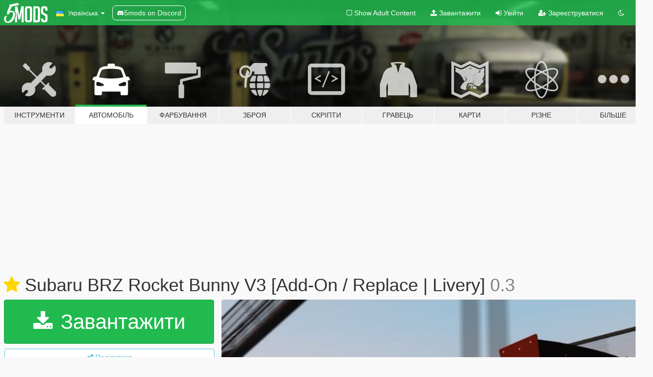

--- FILE ---
content_type: text/html; charset=utf-8
request_url: https://uk.gta5-mods.com/vehicles/subaru-brz-rocket-bunny-v3-replace-add-on-livery-support
body_size: 21707
content:

<!DOCTYPE html>
<html lang="uk" dir="ltr">
<head>
	<title>
		Subaru BRZ Rocket Bunny V3 [Add-On / Replace | Livery] - GTA5-Mods.com
	</title>

		<script
		  async
		  src="https://hb.vntsm.com/v4/live/vms/sites/gta5-mods.com/index.js"
        ></script>

        <script>
          self.__VM = self.__VM || [];
          self.__VM.push(function (admanager, scope) {
            scope.Config.buildPlacement((configBuilder) => {
              configBuilder.add("billboard");
              configBuilder.addDefaultOrUnique("mobile_mpu").setBreakPoint("mobile")
            }).display("top-ad");

            scope.Config.buildPlacement((configBuilder) => {
              configBuilder.add("leaderboard");
              configBuilder.addDefaultOrUnique("mobile_mpu").setBreakPoint("mobile")
            }).display("central-ad");

            scope.Config.buildPlacement((configBuilder) => {
              configBuilder.add("mpu");
              configBuilder.addDefaultOrUnique("mobile_mpu").setBreakPoint("mobile")
            }).display("side-ad");

            scope.Config.buildPlacement((configBuilder) => {
              configBuilder.add("leaderboard");
              configBuilder.addDefaultOrUnique("mpu").setBreakPoint({ mediaQuery: "max-width:1200px" })
            }).display("central-ad-2");

            scope.Config.buildPlacement((configBuilder) => {
              configBuilder.add("leaderboard");
              configBuilder.addDefaultOrUnique("mobile_mpu").setBreakPoint("mobile")
            }).display("bottom-ad");

            scope.Config.buildPlacement((configBuilder) => {
              configBuilder.add("desktop_takeover");
              configBuilder.addDefaultOrUnique("mobile_takeover").setBreakPoint("mobile")
            }).display("takeover-ad");

            scope.Config.get('mpu').display('download-ad-1');
          });
        </script>

	<meta charset="utf-8">
	<meta name="viewport" content="width=320, initial-scale=1.0, maximum-scale=1.0">
	<meta http-equiv="X-UA-Compatible" content="IE=edge">
	<meta name="msapplication-config" content="none">
	<meta name="theme-color" content="#20ba4e">
	<meta name="msapplication-navbutton-color" content="#20ba4e">
	<meta name="apple-mobile-web-app-capable" content="yes">
	<meta name="apple-mobile-web-app-status-bar-style" content="#20ba4e">
	<meta name="csrf-param" content="authenticity_token" />
<meta name="csrf-token" content="VJsi2Q2JYjwwV2ehydf/DTSQwcmnHMb4+Zmt4LCVzOPHUgDSoz/pXT91mtqyZvNwcG7rm/c+Nf+vJ8V7/qe1hw==" />
	    <!--suppress ALL -->

    <meta property="og:url" content="https://uk.gta5-mods.com/vehicles/subaru-brz-rocket-bunny-v3-replace-add-on-livery-support">
    <meta property="og:title" content="Subaru BRZ Rocket Bunny V3 [Add-On / Replace | Livery]">
    <meta property="og:description" content="- Subaru BRZ V3 Rocket Bunny  -   This has been hyped up quite a bit. But finally a public version! Hope you enjoy :)  Base BRZ orginally converted for GTA IV by p4elkin (http://www.gtainside.com/en/gta4/cars/71336-subaru-brz-2011-beta/) Converted to GTA V by me Rocket Bunny V3 by D3NKE  Wheels by JonVer87x Engine added by Emil (zievs) Details (Shifter, intercooler, plate etc) by Details for Zmodeler  J-Speed Team for the Rear Light...">
    <meta property="og:site_name" content="GTA5-Mods.com">
    <meta property="og:image" content="https://img.gta5-mods.com/q75/images/subaru-brz-rocket-bunny-v3-replace-add-on-livery-support/c20526-brzv3.00_00_29_47.Still001.jpg">

    <meta name="twitter:card" content="summary_large_image">
    <meta name="twitter:site" content="@5mods">
    <meta name="twitter:title" content="Subaru BRZ Rocket Bunny V3 [Add-On / Replace | Livery]">
    <meta name="twitter:description" content="- Subaru BRZ V3 Rocket Bunny  -   This has been hyped up quite a bit. But finally a public version! Hope you enjoy :)  Base BRZ orginally converted for GTA IV by p4elkin (http://www.gtainside.com/en/gta4/cars/71336-subaru-brz-2011-beta/) Converted to GTA V by me Rocket Bunny V3 by D3NKE  Wheels by JonVer87x Engine added by Emil (zievs) Details (Shifter, intercooler, plate etc) by Details for Zmodeler  J-Speed Team for the Rear Light...">
    <meta name="twitter:image" content="https://img.gta5-mods.com/q75/images/subaru-brz-rocket-bunny-v3-replace-add-on-livery-support/c20526-brzv3.00_00_29_47.Still001.jpg">


	<link rel="shortcut icon" type="image/x-icon" href="https://images.gta5-mods.com/icons/favicon.png">
	<link rel="stylesheet" media="screen" href="/assets/application-7e510725ebc5c55e88a9fd87c027a2aa9e20126744fbac89762e0fd54819c399.css" />
	    <link rel="alternate" hreflang="id" href="https://id.gta5-mods.com/vehicles/subaru-brz-rocket-bunny-v3-replace-add-on-livery-support">
    <link rel="alternate" hreflang="ms" href="https://ms.gta5-mods.com/vehicles/subaru-brz-rocket-bunny-v3-replace-add-on-livery-support">
    <link rel="alternate" hreflang="bg" href="https://bg.gta5-mods.com/vehicles/subaru-brz-rocket-bunny-v3-replace-add-on-livery-support">
    <link rel="alternate" hreflang="ca" href="https://ca.gta5-mods.com/vehicles/subaru-brz-rocket-bunny-v3-replace-add-on-livery-support">
    <link rel="alternate" hreflang="cs" href="https://cs.gta5-mods.com/vehicles/subaru-brz-rocket-bunny-v3-replace-add-on-livery-support">
    <link rel="alternate" hreflang="da" href="https://da.gta5-mods.com/vehicles/subaru-brz-rocket-bunny-v3-replace-add-on-livery-support">
    <link rel="alternate" hreflang="de" href="https://de.gta5-mods.com/vehicles/subaru-brz-rocket-bunny-v3-replace-add-on-livery-support">
    <link rel="alternate" hreflang="el" href="https://el.gta5-mods.com/vehicles/subaru-brz-rocket-bunny-v3-replace-add-on-livery-support">
    <link rel="alternate" hreflang="en" href="https://www.gta5-mods.com/vehicles/subaru-brz-rocket-bunny-v3-replace-add-on-livery-support">
    <link rel="alternate" hreflang="es" href="https://es.gta5-mods.com/vehicles/subaru-brz-rocket-bunny-v3-replace-add-on-livery-support">
    <link rel="alternate" hreflang="fr" href="https://fr.gta5-mods.com/vehicles/subaru-brz-rocket-bunny-v3-replace-add-on-livery-support">
    <link rel="alternate" hreflang="gl" href="https://gl.gta5-mods.com/vehicles/subaru-brz-rocket-bunny-v3-replace-add-on-livery-support">
    <link rel="alternate" hreflang="ko" href="https://ko.gta5-mods.com/vehicles/subaru-brz-rocket-bunny-v3-replace-add-on-livery-support">
    <link rel="alternate" hreflang="hi" href="https://hi.gta5-mods.com/vehicles/subaru-brz-rocket-bunny-v3-replace-add-on-livery-support">
    <link rel="alternate" hreflang="it" href="https://it.gta5-mods.com/vehicles/subaru-brz-rocket-bunny-v3-replace-add-on-livery-support">
    <link rel="alternate" hreflang="hu" href="https://hu.gta5-mods.com/vehicles/subaru-brz-rocket-bunny-v3-replace-add-on-livery-support">
    <link rel="alternate" hreflang="mk" href="https://mk.gta5-mods.com/vehicles/subaru-brz-rocket-bunny-v3-replace-add-on-livery-support">
    <link rel="alternate" hreflang="nl" href="https://nl.gta5-mods.com/vehicles/subaru-brz-rocket-bunny-v3-replace-add-on-livery-support">
    <link rel="alternate" hreflang="nb" href="https://no.gta5-mods.com/vehicles/subaru-brz-rocket-bunny-v3-replace-add-on-livery-support">
    <link rel="alternate" hreflang="pl" href="https://pl.gta5-mods.com/vehicles/subaru-brz-rocket-bunny-v3-replace-add-on-livery-support">
    <link rel="alternate" hreflang="pt-BR" href="https://pt.gta5-mods.com/vehicles/subaru-brz-rocket-bunny-v3-replace-add-on-livery-support">
    <link rel="alternate" hreflang="ro" href="https://ro.gta5-mods.com/vehicles/subaru-brz-rocket-bunny-v3-replace-add-on-livery-support">
    <link rel="alternate" hreflang="ru" href="https://ru.gta5-mods.com/vehicles/subaru-brz-rocket-bunny-v3-replace-add-on-livery-support">
    <link rel="alternate" hreflang="sl" href="https://sl.gta5-mods.com/vehicles/subaru-brz-rocket-bunny-v3-replace-add-on-livery-support">
    <link rel="alternate" hreflang="fi" href="https://fi.gta5-mods.com/vehicles/subaru-brz-rocket-bunny-v3-replace-add-on-livery-support">
    <link rel="alternate" hreflang="sv" href="https://sv.gta5-mods.com/vehicles/subaru-brz-rocket-bunny-v3-replace-add-on-livery-support">
    <link rel="alternate" hreflang="vi" href="https://vi.gta5-mods.com/vehicles/subaru-brz-rocket-bunny-v3-replace-add-on-livery-support">
    <link rel="alternate" hreflang="tr" href="https://tr.gta5-mods.com/vehicles/subaru-brz-rocket-bunny-v3-replace-add-on-livery-support">
    <link rel="alternate" hreflang="uk" href="https://uk.gta5-mods.com/vehicles/subaru-brz-rocket-bunny-v3-replace-add-on-livery-support">
    <link rel="alternate" hreflang="zh-CN" href="https://zh.gta5-mods.com/vehicles/subaru-brz-rocket-bunny-v3-replace-add-on-livery-support">

  <script src="/javascripts/ads.js"></script>

		<!-- Nexus Google Tag Manager -->
		<script nonce="true">
//<![CDATA[
				window.dataLayer = window.dataLayer || [];

						window.dataLayer.push({
								login_status: 'Guest',
								user_id: undefined,
								gta5mods_id: undefined,
						});

//]]>
</script>
		<script nonce="true">
//<![CDATA[
				(function(w,d,s,l,i){w[l]=w[l]||[];w[l].push({'gtm.start':
				new Date().getTime(),event:'gtm.js'});var f=d.getElementsByTagName(s)[0],
				j=d.createElement(s),dl=l!='dataLayer'?'&l='+l:'';j.async=true;j.src=
				'https://www.googletagmanager.com/gtm.js?id='+i+dl;f.parentNode.insertBefore(j,f);
				})(window,document,'script','dataLayer','GTM-KCVF2WQ');

//]]>
</script>		<!-- End Nexus Google Tag Manager -->
</head>
<body class=" uk">
	<!-- Google Tag Manager (noscript) -->
	<noscript><iframe src="https://www.googletagmanager.com/ns.html?id=GTM-KCVF2WQ"
										height="0" width="0" style="display:none;visibility:hidden"></iframe></noscript>
	<!-- End Google Tag Manager (noscript) -->

<div id="page-cover"></div>
<div id="page-loading">
	<span class="graphic"></span>
	<span class="message">Завантаження...</span>
</div>

<div id="page-cover"></div>

<nav id="main-nav" class="navbar navbar-default">
  <div class="container">
    <div class="navbar-header">
      <a class="navbar-brand" href="/"></a>

      <ul class="nav navbar-nav">
        <li id="language-dropdown" class="dropdown">
          <a href="#language" class="dropdown-toggle" data-toggle="dropdown">
            <span class="famfamfam-flag-ua icon"></span>&nbsp;
            <span class="language-name">Українська</span>
            <span class="caret"></span>
          </a>

          <ul class="dropdown-menu dropdown-menu-with-footer">
                <li>
                  <a href="https://id.gta5-mods.com/vehicles/subaru-brz-rocket-bunny-v3-replace-add-on-livery-support">
                    <span class="famfamfam-flag-id"></span>
                    <span class="language-name">Bahasa Indonesia</span>
                  </a>
                </li>
                <li>
                  <a href="https://ms.gta5-mods.com/vehicles/subaru-brz-rocket-bunny-v3-replace-add-on-livery-support">
                    <span class="famfamfam-flag-my"></span>
                    <span class="language-name">Bahasa Melayu</span>
                  </a>
                </li>
                <li>
                  <a href="https://bg.gta5-mods.com/vehicles/subaru-brz-rocket-bunny-v3-replace-add-on-livery-support">
                    <span class="famfamfam-flag-bg"></span>
                    <span class="language-name">Български</span>
                  </a>
                </li>
                <li>
                  <a href="https://ca.gta5-mods.com/vehicles/subaru-brz-rocket-bunny-v3-replace-add-on-livery-support">
                    <span class="famfamfam-flag-catalonia"></span>
                    <span class="language-name">Català</span>
                  </a>
                </li>
                <li>
                  <a href="https://cs.gta5-mods.com/vehicles/subaru-brz-rocket-bunny-v3-replace-add-on-livery-support">
                    <span class="famfamfam-flag-cz"></span>
                    <span class="language-name">Čeština</span>
                  </a>
                </li>
                <li>
                  <a href="https://da.gta5-mods.com/vehicles/subaru-brz-rocket-bunny-v3-replace-add-on-livery-support">
                    <span class="famfamfam-flag-dk"></span>
                    <span class="language-name">Dansk</span>
                  </a>
                </li>
                <li>
                  <a href="https://de.gta5-mods.com/vehicles/subaru-brz-rocket-bunny-v3-replace-add-on-livery-support">
                    <span class="famfamfam-flag-de"></span>
                    <span class="language-name">Deutsch</span>
                  </a>
                </li>
                <li>
                  <a href="https://el.gta5-mods.com/vehicles/subaru-brz-rocket-bunny-v3-replace-add-on-livery-support">
                    <span class="famfamfam-flag-gr"></span>
                    <span class="language-name">Ελληνικά</span>
                  </a>
                </li>
                <li>
                  <a href="https://www.gta5-mods.com/vehicles/subaru-brz-rocket-bunny-v3-replace-add-on-livery-support">
                    <span class="famfamfam-flag-gb"></span>
                    <span class="language-name">English</span>
                  </a>
                </li>
                <li>
                  <a href="https://es.gta5-mods.com/vehicles/subaru-brz-rocket-bunny-v3-replace-add-on-livery-support">
                    <span class="famfamfam-flag-es"></span>
                    <span class="language-name">Español</span>
                  </a>
                </li>
                <li>
                  <a href="https://fr.gta5-mods.com/vehicles/subaru-brz-rocket-bunny-v3-replace-add-on-livery-support">
                    <span class="famfamfam-flag-fr"></span>
                    <span class="language-name">Français</span>
                  </a>
                </li>
                <li>
                  <a href="https://gl.gta5-mods.com/vehicles/subaru-brz-rocket-bunny-v3-replace-add-on-livery-support">
                    <span class="famfamfam-flag-es-gl"></span>
                    <span class="language-name">Galego</span>
                  </a>
                </li>
                <li>
                  <a href="https://ko.gta5-mods.com/vehicles/subaru-brz-rocket-bunny-v3-replace-add-on-livery-support">
                    <span class="famfamfam-flag-kr"></span>
                    <span class="language-name">한국어</span>
                  </a>
                </li>
                <li>
                  <a href="https://hi.gta5-mods.com/vehicles/subaru-brz-rocket-bunny-v3-replace-add-on-livery-support">
                    <span class="famfamfam-flag-in"></span>
                    <span class="language-name">हिन्दी</span>
                  </a>
                </li>
                <li>
                  <a href="https://it.gta5-mods.com/vehicles/subaru-brz-rocket-bunny-v3-replace-add-on-livery-support">
                    <span class="famfamfam-flag-it"></span>
                    <span class="language-name">Italiano</span>
                  </a>
                </li>
                <li>
                  <a href="https://hu.gta5-mods.com/vehicles/subaru-brz-rocket-bunny-v3-replace-add-on-livery-support">
                    <span class="famfamfam-flag-hu"></span>
                    <span class="language-name">Magyar</span>
                  </a>
                </li>
                <li>
                  <a href="https://mk.gta5-mods.com/vehicles/subaru-brz-rocket-bunny-v3-replace-add-on-livery-support">
                    <span class="famfamfam-flag-mk"></span>
                    <span class="language-name">Македонски</span>
                  </a>
                </li>
                <li>
                  <a href="https://nl.gta5-mods.com/vehicles/subaru-brz-rocket-bunny-v3-replace-add-on-livery-support">
                    <span class="famfamfam-flag-nl"></span>
                    <span class="language-name">Nederlands</span>
                  </a>
                </li>
                <li>
                  <a href="https://no.gta5-mods.com/vehicles/subaru-brz-rocket-bunny-v3-replace-add-on-livery-support">
                    <span class="famfamfam-flag-no"></span>
                    <span class="language-name">Norsk</span>
                  </a>
                </li>
                <li>
                  <a href="https://pl.gta5-mods.com/vehicles/subaru-brz-rocket-bunny-v3-replace-add-on-livery-support">
                    <span class="famfamfam-flag-pl"></span>
                    <span class="language-name">Polski</span>
                  </a>
                </li>
                <li>
                  <a href="https://pt.gta5-mods.com/vehicles/subaru-brz-rocket-bunny-v3-replace-add-on-livery-support">
                    <span class="famfamfam-flag-br"></span>
                    <span class="language-name">Português do Brasil</span>
                  </a>
                </li>
                <li>
                  <a href="https://ro.gta5-mods.com/vehicles/subaru-brz-rocket-bunny-v3-replace-add-on-livery-support">
                    <span class="famfamfam-flag-ro"></span>
                    <span class="language-name">Română</span>
                  </a>
                </li>
                <li>
                  <a href="https://ru.gta5-mods.com/vehicles/subaru-brz-rocket-bunny-v3-replace-add-on-livery-support">
                    <span class="famfamfam-flag-ru"></span>
                    <span class="language-name">Русский</span>
                  </a>
                </li>
                <li>
                  <a href="https://sl.gta5-mods.com/vehicles/subaru-brz-rocket-bunny-v3-replace-add-on-livery-support">
                    <span class="famfamfam-flag-si"></span>
                    <span class="language-name">Slovenščina</span>
                  </a>
                </li>
                <li>
                  <a href="https://fi.gta5-mods.com/vehicles/subaru-brz-rocket-bunny-v3-replace-add-on-livery-support">
                    <span class="famfamfam-flag-fi"></span>
                    <span class="language-name">Suomi</span>
                  </a>
                </li>
                <li>
                  <a href="https://sv.gta5-mods.com/vehicles/subaru-brz-rocket-bunny-v3-replace-add-on-livery-support">
                    <span class="famfamfam-flag-se"></span>
                    <span class="language-name">Svenska</span>
                  </a>
                </li>
                <li>
                  <a href="https://vi.gta5-mods.com/vehicles/subaru-brz-rocket-bunny-v3-replace-add-on-livery-support">
                    <span class="famfamfam-flag-vn"></span>
                    <span class="language-name">Tiếng Việt</span>
                  </a>
                </li>
                <li>
                  <a href="https://tr.gta5-mods.com/vehicles/subaru-brz-rocket-bunny-v3-replace-add-on-livery-support">
                    <span class="famfamfam-flag-tr"></span>
                    <span class="language-name">Türkçe</span>
                  </a>
                </li>
                <li>
                  <a href="https://uk.gta5-mods.com/vehicles/subaru-brz-rocket-bunny-v3-replace-add-on-livery-support">
                    <span class="famfamfam-flag-ua"></span>
                    <span class="language-name">Українська</span>
                  </a>
                </li>
                <li>
                  <a href="https://zh.gta5-mods.com/vehicles/subaru-brz-rocket-bunny-v3-replace-add-on-livery-support">
                    <span class="famfamfam-flag-cn"></span>
                    <span class="language-name">中文</span>
                  </a>
                </li>
          </ul>
        </li>
        <li class="discord-link">
          <a href="https://discord.gg/2PR7aMzD4U" target="_blank" rel="noreferrer">
            <img src="https://images.gta5-mods.com/site/discord-header.svg" height="15px" alt="">
            <span>5mods on Discord</span>
          </a>
        </li>
      </ul>
    </div>

    <ul class="nav navbar-nav navbar-right">
        <li>
          <a href="/adult_filter" title="Light mode">
              <span class="fa fa-square-o"></span>
            <span>Show Adult <span class="adult-filter__content-text">Content</span></span>
          </a>
        </li>
      <li class="hidden-xs">
        <a href="/upload">
          <span class="icon fa fa-upload"></span>
          Завантажити
        </a>
      </li>

        <li>
          <a href="/login?r=/vehicles/subaru-brz-rocket-bunny-v3-replace-add-on-livery-support">
            <span class="icon fa fa-sign-in"></span>
            <span class="login-text">Увійти</span>
          </a>
        </li>

        <li class="hidden-xs">
          <a href="/register?r=/vehicles/subaru-brz-rocket-bunny-v3-replace-add-on-livery-support">
            <span class="icon fa fa-user-plus"></span>
            Зареєструватися
          </a>
        </li>

        <li>
            <a href="/dark_mode" title="Dark mode">
              <span class="fa fa-moon-o"></span>
            </a>
        </li>

      <li id="search-dropdown">
        <a href="#search" class="dropdown-toggle" data-toggle="dropdown">
          <span class="fa fa-search"></span>
        </a>

        <div class="dropdown-menu">
          <div class="form-inline">
            <div class="form-group">
              <div class="input-group">
                <div class="input-group-addon"><span  class="fa fa-search"></span></div>
                <input type="text" class="form-control" placeholder="Пошук модів для GTA 5.">
              </div>
            </div>
            <button type="submit" class="btn btn-primary">
              Пошук
            </button>
          </div>
        </div>
      </li>
    </ul>
  </div>
</nav>

<div id="banner" class="vehicles">
  <div class="container hidden-xs">
    <div id="intro">
      <h1 class="styled">Ласкаво просимо на GTA5-Mods.com</h1>
      <p>Select one of the following categories to start browsing the latest GTA 5 PC mods:</p>
    </div>
  </div>

  <div class="container">
    <ul id="navigation" class="clearfix uk">
        <li class="tools ">
          <a href="/tools">
            <span class="icon-category"></span>
            <span class="label-border"></span>
            <span class="label-category md-small">
              <span>Інструменти</span>
            </span>
          </a>
        </li>
        <li class="vehicles active">
          <a href="/vehicles">
            <span class="icon-category"></span>
            <span class="label-border"></span>
            <span class="label-category md-small">
              <span>Автомобіль</span>
            </span>
          </a>
        </li>
        <li class="paintjobs ">
          <a href="/paintjobs">
            <span class="icon-category"></span>
            <span class="label-border"></span>
            <span class="label-category md-small">
              <span>Фарбування</span>
            </span>
          </a>
        </li>
        <li class="weapons ">
          <a href="/weapons">
            <span class="icon-category"></span>
            <span class="label-border"></span>
            <span class="label-category ">
              <span>Зброя</span>
            </span>
          </a>
        </li>
        <li class="scripts ">
          <a href="/scripts">
            <span class="icon-category"></span>
            <span class="label-border"></span>
            <span class="label-category ">
              <span>Скріпти</span>
            </span>
          </a>
        </li>
        <li class="player ">
          <a href="/player">
            <span class="icon-category"></span>
            <span class="label-border"></span>
            <span class="label-category ">
              <span>Гравець</span>
            </span>
          </a>
        </li>
        <li class="maps ">
          <a href="/maps">
            <span class="icon-category"></span>
            <span class="label-border"></span>
            <span class="label-category ">
              <span>Карти</span>
            </span>
          </a>
        </li>
        <li class="misc ">
          <a href="/misc">
            <span class="icon-category"></span>
            <span class="label-border"></span>
            <span class="label-category ">
              <span>Різне</span>
            </span>
          </a>
        </li>
      <li id="more-dropdown" class="more dropdown">
        <a href="#more" class="dropdown-toggle" data-toggle="dropdown">
          <span class="icon-category"></span>
          <span class="label-border"></span>
          <span class="label-category ">
            <span>Більше</span>
          </span>
        </a>

        <ul class="dropdown-menu pull-right">
          <li>
            <a href="http://www.gta5cheats.com" target="_blank">
              <span class="fa fa-external-link"></span>
              GTA 5 Cheats
            </a>
          </li>
        </ul>
      </li>
    </ul>
  </div>
</div>

<div id="content">
  


<div id="file" class="container" data-user-file-id="35679">
  <div class="clearfix">
      <div id="top-ad" class="ad-container"></div>

    <h1>
      <a class="fa fa-star featured-star" title="Рекомендовано 02 Лютого 2017" href="/all/tags/featured"></a>
      Subaru BRZ Rocket Bunny V3 [Add-On / Replace | Livery]
      <span class="version">0.3</span>

    </h1>
  </div>


    <div id="file-container" class="row">
      <div class="col-sm-5 col-lg-4">

          <a href="/vehicles/subaru-brz-rocket-bunny-v3-replace-add-on-livery-support/download/9536" class="btn btn-primary btn-download" >
            <span class="fa fa-download"></span>
            Завантажити
          </a>

        <div class="file-actions">

          <div class="row">
            <div class="col-xs-12 share-container">
              <div id="share-list">
                <ul>
                  <li>
                    <a href="#share-facebook" class="facebook" title="Поділитися у Фейсбук">
                      <span class="fa fa-facebook"></span>
                    </a>
                  </li>
                  <li>
                    <a href="#share-twitter" class="twitter" title="Поділитися у Твіттер" data-text="Subaru BRZ Rocket Bunny V3 [Add-On / Replace | Livery]">
                      <span class="fa fa-twitter"></span>
                    </a>
                  </li>
                  <li>
                    <a href="#share-vk" class="vk" title="Поділитися ВКонтакте">
                      <span class="fa fa-vk"></span>
                    </a>
                  </li>
                </ul>
              </div>

              <button class="btn btn-o-info btn-block">
                <span class="fa fa-share-alt "></span>
                <span>Поділитися</span>
              </button>
            </div>

          </div>
        </div>
        <div class="panel panel-default">
          <div class="panel-body">
            <div class="user-panel row">
              <div class="col-xs-3">
                <a href="/users/TGIJ">
                  <img class="img-responsive" src="https://img.gta5-mods.com/q75-w100-h100-cfill/avatars/103752/182e5f-Devoted-Media.png" alt="182e5f devoted media" />
                </a>
              </div>
              <div class="col-xs-9">
                <a class="username" href="/users/TGIJ">TGIJ</a>
                  <br/>
                  <div class="user-social">
                    










<a title="Discord Server" target="_blank" href="https://discord.gg/GmPTEe8"><span class="fa fa-discord size-30"></span></a>

                  </div>

                  

                    <div class="button-donate">
                      
<div class="paypal-button-widget">
  <form method="post" action="https://www.paypal.com/cgi-bin/webscr" target="_blank">
    <input type="hidden" name="item_name" value="Donation for Subaru BRZ Rocket Bunny V3 [Add-On / Replace | Livery] [GTA5-Mods.com]">
    <input type="hidden" name="lc" value="uk_UA">
    <input type="hidden" name="no_shipping" value="1">
    <input type="hidden" name="cmd" value="_donations">
    <input type="hidden" name="business" value="PCX4HKDQ3XVZE">
    <input type="hidden" name="bn" value="JavaScriptButtons_donate">
    <input type="hidden" name="notify_url" value="https://www.gta5-mods.com/ipn">
    <input type="hidden" name="custom" value="[103752, -1, 35679]">
    <button class="paypal-button paypal-style-primary paypal-size-small" type="submit" dir="ltr">
        <span class="paypal-button-logo">
          <img src="[data-uri]">
        </span><span class="paypal-button-content" dir="auto">
          Пожертвувати через <img alt="PayPal" src="[data-uri]" />
        </span>
    </button>
  </form>
</div>
                    </div>

              </div>
            </div>
          </div>
        </div>

          <div class="panel panel-default hidden-xs">
            <div class="panel-body">
  <h3 class="mt-0">
    <i class="fa fa-list-alt"></i>
    <span class="translation_missing" title="translation missing: uk.user_file.all_versions">All Versions</span>
  </h3>
      <div class="well pull-left file-version-container ">
        <div class="pull-left">
          <i class="fa fa-file"></i>&nbsp;0.3 <span>(current)</span>
          <p>
            <span class="num-downloads">39 955 завантажень <span class="file-size">, 71,3 МБ</span></span>
            <br/><span class="num-downloads">01 Лютого 2017</span>
          </p>
        </div>
        <div class="pull-right" >
                  <a target="_blank" href="https://www.virustotal.com/file/8c57b802445489be4eeb1ebb0cc54266f8d9dc88b43beed936fd3ae4551493db/analysis/1498651485/"><i data-container="body" data-trigger="hover" data-toggle="popover" data-placement="top" data-html="true" data-title="<b class='color-success'>This file is safe <i class='fa fa-check-circle-o'></i></b>" data-content="<i>This file has been scanned for viruses and is safe to download.</i>" class="fa fa-shield vt-version"></i></a>

              <a target="_blank" href="/vehicles/subaru-brz-rocket-bunny-v3-replace-add-on-livery-support/download/9536"><i class="fa fa-download download-version"></i></a>
        </div>
      </div>
</div>
          </div>

          <div id="side-ad" class="ad-container"></div>

        <div class="file-list">
            <div class="col-xs-12 hidden-xs">
              <h4>More mods by <a class="username" href="/users/TGIJ">TGIJ</a>:</h4>
                
<div class="file-list-obj">
  <a href="/vehicles/pegassi-vacca-rocketcow-widebody" title="Pegassi Vacca RocketCow Widebody" class="preview empty">

    <img title="Pegassi Vacca RocketCow Widebody" class="img-responsive" alt="Pegassi Vacca RocketCow Widebody" src="https://img.gta5-mods.com/q75-w500-h333-cfill/images/pegassi-vacca-rocketcow-widebody/0e267b-GTA5-2016-11-18-14-00-33.jpg" />

      <ul class="categories">
            <li>Car</li>
            <li>Vanilla Edit</li>
            <li>Featured</li>
      </ul>

      <div class="stats">
        <div>
            <span title="4.77 star rating">
              <span class="fa fa-star"></span> 4.77
            </span>
        </div>
        <div>
          <span title="1 завантаження">
            <span class="fa fa-download"></span> 11 571
          </span>
          <span class="stats-likes" title="246 лайків">
            <span class="fa fa-thumbs-up"></span> 246
          </span>
        </div>
      </div>

  </a>
  <div class="details">
    <div class="top">
      <div class="name">
        <a href="/vehicles/pegassi-vacca-rocketcow-widebody" title="Pegassi Vacca RocketCow Widebody">
          <span dir="ltr">Pegassi Vacca RocketCow Widebody</span>
        </a>
      </div>
        <div class="version" dir="ltr" title="0.3">0.3</div>
    </div>
    <div class="bottom">
      <span class="bottom-by">By</span> <a href="/users/TGIJ" title="TGIJ">TGIJ</a>
    </div>
  </div>
</div>
                
<div class="file-list-obj">
  <a href="/vehicles/honda-civic-ek9-rocket-bunny-replace-addon-livery-support-camber" title="Honda Civic EK9 Rocket Bunny [Add-On / Replace | Livery | Camber]" class="preview empty">

    <img title="Honda Civic EK9 Rocket Bunny [Add-On / Replace | Livery | Camber]" class="img-responsive" alt="Honda Civic EK9 Rocket Bunny [Add-On / Replace | Livery | Camber]" src="https://img.gta5-mods.com/q75-w500-h333-cfill/images/honda-civic-ek9-rocket-bunny-replace-addon-livery-support-camber/a0af93-GTA5 2016-09-14 00-23-01.jpg" />

      <ul class="categories">
            <li>Car</li>
            <li>Honda</li>
            <li>Add-On</li>
            <li>Stanced</li>
            <li>Featured</li>
      </ul>

      <div class="stats">
        <div>
            <span title="4.79 star rating">
              <span class="fa fa-star"></span> 4.79
            </span>
        </div>
        <div>
          <span title="28 243 завантажень">
            <span class="fa fa-download"></span> 28 243
          </span>
          <span class="stats-likes" title="249 лайків">
            <span class="fa fa-thumbs-up"></span> 249
          </span>
        </div>
      </div>

  </a>
  <div class="details">
    <div class="top">
      <div class="name">
        <a href="/vehicles/honda-civic-ek9-rocket-bunny-replace-addon-livery-support-camber" title="Honda Civic EK9 Rocket Bunny [Add-On / Replace | Livery | Camber]">
          <span dir="ltr">Honda Civic EK9 Rocket Bunny [Add-On / Replace | Livery | Camber]</span>
        </a>
      </div>
        <div class="version" dir="ltr" title="0.1">0.1</div>
    </div>
    <div class="bottom">
      <span class="bottom-by">By</span> <a href="/users/TGIJ" title="TGIJ">TGIJ</a>
    </div>
  </div>
</div>
                
<div class="file-list-obj">
  <a href="/vehicles/pfister-apollo-add-on-tuning-sounds" title="Pfister Apollo [Add-On | Tuning | Sounds]" class="preview empty">

    <img title="Pfister Apollo [Add-On | Tuning | Sounds]" class="img-responsive" alt="Pfister Apollo [Add-On | Tuning | Sounds]" src="https://img.gta5-mods.com/q75-w500-h333-cfill/images/pfister-apollo-add-on-tuning-sounds/43216a-Apollo_2.jpg" />

      <ul class="categories">
            <li>Add-On</li>
            <li>Car</li>
            <li>Vanilla Edit</li>
      </ul>

      <div class="stats">
        <div>
            <span title="4.88 star rating">
              <span class="fa fa-star"></span> 4.88
            </span>
        </div>
        <div>
          <span title="8 460 завантажень">
            <span class="fa fa-download"></span> 8 460
          </span>
          <span class="stats-likes" title="236 лайків">
            <span class="fa fa-thumbs-up"></span> 236
          </span>
        </div>
      </div>

  </a>
  <div class="details">
    <div class="top">
      <div class="name">
        <a href="/vehicles/pfister-apollo-add-on-tuning-sounds" title="Pfister Apollo [Add-On | Tuning | Sounds]">
          <span dir="ltr">Pfister Apollo [Add-On | Tuning | Sounds]</span>
        </a>
      </div>
        <div class="version" dir="ltr" title="0.1">0.1</div>
    </div>
    <div class="bottom">
      <span class="bottom-by">By</span> <a href="/users/TGIJ" title="TGIJ">TGIJ</a>
    </div>
  </div>
</div>
                
<div class="file-list-obj">
  <a href="/vehicles/elegy-rh8-mandem-widebody-editon-replace-livery-support" title="Elegy RH8 Mandem Widebody Editon [Add-On / Replace  | Livery]" class="preview empty">

    <img title="Elegy RH8 Mandem Widebody Editon [Add-On / Replace  | Livery]" class="img-responsive" alt="Elegy RH8 Mandem Widebody Editon [Add-On / Replace  | Livery]" src="https://img.gta5-mods.com/q75-w500-h333-cfill/images/elegy-rh8-mandem-widebody-editon-replace-livery-support/25a5f9-GTA5 2016-10-13 18-24-38.jpg" />

      <ul class="categories">
            <li>Car</li>
            <li>Vanilla Edit</li>
            <li>Add-On</li>
      </ul>

      <div class="stats">
        <div>
            <span title="4.85 star rating">
              <span class="fa fa-star"></span> 4.85
            </span>
        </div>
        <div>
          <span title="7 225 завантажень">
            <span class="fa fa-download"></span> 7 225
          </span>
          <span class="stats-likes" title="215 лайків">
            <span class="fa fa-thumbs-up"></span> 215
          </span>
        </div>
      </div>

  </a>
  <div class="details">
    <div class="top">
      <div class="name">
        <a href="/vehicles/elegy-rh8-mandem-widebody-editon-replace-livery-support" title="Elegy RH8 Mandem Widebody Editon [Add-On / Replace  | Livery]">
          <span dir="ltr">Elegy RH8 Mandem Widebody Editon [Add-On / Replace  | Livery]</span>
        </a>
      </div>
        <div class="version" dir="ltr" title="0.2">0.2</div>
    </div>
    <div class="bottom">
      <span class="bottom-by">By</span> <a href="/users/TGIJ" title="TGIJ">TGIJ</a>
    </div>
  </div>
</div>
                
<div class="file-list-obj">
  <a href="/vehicles/radiant-westward-add-on" title="Radiant Westward [Add-On | Tuning | Template]" class="preview empty">

    <img title="Radiant Westward [Add-On | Tuning | Template]" class="img-responsive" alt="Radiant Westward [Add-On | Tuning | Template]" src="https://img.gta5-mods.com/q75-w500-h333-cfill/images/radiant-westward-add-on/22b13d-17-40-18-min.png" />

      <ul class="categories">
            <li>Car</li>
            <li>Vanilla Edit</li>
            <li>Add-On</li>
            <li>Lore Friendly</li>
      </ul>

      <div class="stats">
        <div>
            <span title="4.88 star rating">
              <span class="fa fa-star"></span> 4.88
            </span>
        </div>
        <div>
          <span title="3 900 завантажень">
            <span class="fa fa-download"></span> 3 900
          </span>
          <span class="stats-likes" title="163 лайків">
            <span class="fa fa-thumbs-up"></span> 163
          </span>
        </div>
      </div>

  </a>
  <div class="details">
    <div class="top">
      <div class="name">
        <a href="/vehicles/radiant-westward-add-on" title="Radiant Westward [Add-On | Tuning | Template]">
          <span dir="ltr">Radiant Westward [Add-On | Tuning | Template]</span>
        </a>
      </div>
        <div class="version" dir="ltr" title="0.3">0.3</div>
    </div>
    <div class="bottom">
      <span class="bottom-by">By</span> <a href="/users/TGIJ" title="TGIJ">TGIJ</a>
    </div>
  </div>
</div>
            </div>

        </div>
      </div>

      <div class="col-sm-7 col-lg-8">
          <div id="file-media">
            <!-- Cover Media -->
            <div class="text-center">

                <a target="_blank" class="thumbnail mfp-image cover-media" title="Subaru BRZ Rocket Bunny V3 [Add-On / Replace | Livery]" href="https://img.gta5-mods.com/q95/images/subaru-brz-rocket-bunny-v3-replace-add-on-livery-support/c20526-brzv3.00_00_29_47.Still001.jpg"><img class="img-responsive" src="https://img.gta5-mods.com/q85-w800/images/subaru-brz-rocket-bunny-v3-replace-add-on-livery-support/c20526-brzv3.00_00_29_47.Still001.jpg" alt="C20526 brzv3.00 00 29 47.still001" /></a>
            </div>

            <!-- Remaining Media -->
              <div class="media-thumbnails row">
                    <div class="col-xs-4 col-md-2">
                      <a target="_blank" class="thumbnail mfp-image" title="Subaru BRZ Rocket Bunny V3 [Add-On / Replace | Livery]" href="https://img.gta5-mods.com/q95/images/subaru-brz-rocket-bunny-v3-replace-add-on-livery-support/c20526-GTA5 2017-01-31 14-27-36-43.jpg"><img class="img-responsive" src="https://img.gta5-mods.com/q75-w350-h233-cfill/images/subaru-brz-rocket-bunny-v3-replace-add-on-livery-support/c20526-GTA5 2017-01-31 14-27-36-43.jpg" alt="C20526 gta5 2017 01 31 14 27 36 43" /></a>
                    </div>
                    <div class="col-xs-4 col-md-2">
                      <a target="_blank" class="thumbnail mfp-image" title="Subaru BRZ Rocket Bunny V3 [Add-On / Replace | Livery]" href="https://img.gta5-mods.com/q95/images/subaru-brz-rocket-bunny-v3-replace-add-on-livery-support/c20526-GTA5 2017-01-31 14-27-07-89.jpg"><img class="img-responsive" src="https://img.gta5-mods.com/q75-w350-h233-cfill/images/subaru-brz-rocket-bunny-v3-replace-add-on-livery-support/c20526-GTA5 2017-01-31 14-27-07-89.jpg" alt="C20526 gta5 2017 01 31 14 27 07 89" /></a>
                    </div>
                    <div class="col-xs-4 col-md-2">
                      <a target="_blank" class="thumbnail mfp-image" title="Subaru BRZ Rocket Bunny V3 [Add-On / Replace | Livery]" href="https://img.gta5-mods.com/q95/images/subaru-brz-rocket-bunny-v3-replace-add-on-livery-support/c20526-GTA5 2017-01-31 14-27-13-85.jpg"><img class="img-responsive" src="https://img.gta5-mods.com/q75-w350-h233-cfill/images/subaru-brz-rocket-bunny-v3-replace-add-on-livery-support/c20526-GTA5 2017-01-31 14-27-13-85.jpg" alt="C20526 gta5 2017 01 31 14 27 13 85" /></a>
                    </div>
                    <div class="col-xs-4 col-md-2">
                      <a target="_blank" class="thumbnail mfp-image" title="Subaru BRZ Rocket Bunny V3 [Add-On / Replace | Livery]" href="https://img.gta5-mods.com/q95/images/subaru-brz-rocket-bunny-v3-replace-add-on-livery-support/c20526-GTA5 2017-01-31 14-27-02-33.jpg"><img class="img-responsive" src="https://img.gta5-mods.com/q75-w350-h233-cfill/images/subaru-brz-rocket-bunny-v3-replace-add-on-livery-support/c20526-GTA5 2017-01-31 14-27-02-33.jpg" alt="C20526 gta5 2017 01 31 14 27 02 33" /></a>
                    </div>
                    <div class="col-xs-4 col-md-2">
                      <a target="_blank" class="thumbnail mfp-image" title="Subaru BRZ Rocket Bunny V3 [Add-On / Replace | Livery]" href="https://img.gta5-mods.com/q95/images/subaru-brz-rocket-bunny-v3-replace-add-on-livery-support/c20526-GTA5 2017-01-31 14-28-27-52.jpg"><img class="img-responsive" src="https://img.gta5-mods.com/q75-w350-h233-cfill/images/subaru-brz-rocket-bunny-v3-replace-add-on-livery-support/c20526-GTA5 2017-01-31 14-28-27-52.jpg" alt="C20526 gta5 2017 01 31 14 28 27 52" /></a>
                    </div>
                    <div class="col-xs-4 col-md-2">
                      <a target="_blank" class="thumbnail mfp-image" title="Subaru BRZ Rocket Bunny V3 [Add-On / Replace | Livery]" href="https://img.gta5-mods.com/q95/images/subaru-brz-rocket-bunny-v3-replace-add-on-livery-support/c20526-tease2.00_00_11_38.Still004.jpg"><img class="img-responsive" src="https://img.gta5-mods.com/q75-w350-h233-cfill/images/subaru-brz-rocket-bunny-v3-replace-add-on-livery-support/c20526-tease2.00_00_11_38.Still004.jpg" alt="C20526 tease2.00 00 11 38.still004" /></a>
                    </div>

                  <div class="extra-media collapse">
                        <div class="col-xs-4 col-md-2">
                          <a target="_blank" class="thumbnail mfp-image" title="Subaru BRZ Rocket Bunny V3 [Add-On / Replace | Livery]" href="https://img.gta5-mods.com/q95/images/subaru-brz-rocket-bunny-v3-replace-add-on-livery-support/c20526-tease2.00_00_07_03.Still002.jpg"><img class="img-responsive" src="https://img.gta5-mods.com/q75-w350-h233-cfill/images/subaru-brz-rocket-bunny-v3-replace-add-on-livery-support/c20526-tease2.00_00_07_03.Still002.jpg" alt="C20526 tease2.00 00 07 03.still002" /></a>
                        </div>
                        <div class="col-xs-4 col-md-2">
                          <a target="_blank" class="thumbnail mfp-image" title="Subaru BRZ Rocket Bunny V3 [Add-On / Replace | Livery]" href="https://img.gta5-mods.com/q95/images/subaru-brz-rocket-bunny-v3-replace-add-on-livery-support/c20526-tease2.00_00_14_28.Still005.jpg"><img class="img-responsive" src="https://img.gta5-mods.com/q75-w350-h233-cfill/images/subaru-brz-rocket-bunny-v3-replace-add-on-livery-support/c20526-tease2.00_00_14_28.Still005.jpg" alt="C20526 tease2.00 00 14 28.still005" /></a>
                        </div>
                        <div class="col-xs-4 col-md-2">
                          <a target="_blank" class="thumbnail mfp-image" title="Subaru BRZ Rocket Bunny V3 [Add-On / Replace | Livery]" href="https://img.gta5-mods.com/q95/images/subaru-brz-rocket-bunny-v3-replace-add-on-livery-support/c20526-brzz.00_00_08_14.Still002.jpg"><img class="img-responsive" src="https://img.gta5-mods.com/q75-w350-h233-cfill/images/subaru-brz-rocket-bunny-v3-replace-add-on-livery-support/c20526-brzz.00_00_08_14.Still002.jpg" alt="C20526 brzz.00 00 08 14.still002" /></a>
                        </div>
                        <div class="col-xs-4 col-md-2">
                          <a target="_blank" class="thumbnail mfp-image" title="Subaru BRZ Rocket Bunny V3 [Add-On / Replace | Livery]" href="https://img.gta5-mods.com/q95/images/subaru-brz-rocket-bunny-v3-replace-add-on-livery-support/c20526-tease2.00_00_21_41.Still007.jpg"><img class="img-responsive" src="https://img.gta5-mods.com/q75-w350-h233-cfill/images/subaru-brz-rocket-bunny-v3-replace-add-on-livery-support/c20526-tease2.00_00_21_41.Still007.jpg" alt="C20526 tease2.00 00 21 41.still007" /></a>
                        </div>
                        <div class="col-xs-4 col-md-2">
                          <a target="_blank" class="thumbnail mfp-image" title="Subaru BRZ Rocket Bunny V3 [Add-On / Replace | Livery]" href="https://img.gta5-mods.com/q95/images/subaru-brz-rocket-bunny-v3-replace-add-on-livery-support/c20526-tease2.00_00_23_10.Still008.jpg"><img class="img-responsive" src="https://img.gta5-mods.com/q75-w350-h233-cfill/images/subaru-brz-rocket-bunny-v3-replace-add-on-livery-support/c20526-tease2.00_00_23_10.Still008.jpg" alt="C20526 tease2.00 00 23 10.still008" /></a>
                        </div>
                        <div class="col-xs-4 col-md-2">
                          <a target="_blank" class="thumbnail mfp-image" title="Subaru BRZ Rocket Bunny V3 [Add-On / Replace | Livery]" href="https://img.gta5-mods.com/q95/images/subaru-brz-rocket-bunny-v3-replace-add-on-livery-support/c20526-tease2.00_00_01_05.Still001.jpg"><img class="img-responsive" src="https://img.gta5-mods.com/q75-w350-h233-cfill/images/subaru-brz-rocket-bunny-v3-replace-add-on-livery-support/c20526-tease2.00_00_01_05.Still001.jpg" alt="C20526 tease2.00 00 01 05.still001" /></a>
                        </div>
                        <div class="col-xs-4 col-md-2">
                          <a target="_blank" class="thumbnail mfp-image" title="Subaru BRZ Rocket Bunny V3 [Add-On / Replace | Livery]" href="https://img.gta5-mods.com/q95/images/subaru-brz-rocket-bunny-v3-replace-add-on-livery-support/c20526-tease2.00_00_19_34.Still006.jpg"><img class="img-responsive" src="https://img.gta5-mods.com/q75-w350-h233-cfill/images/subaru-brz-rocket-bunny-v3-replace-add-on-livery-support/c20526-tease2.00_00_19_34.Still006.jpg" alt="C20526 tease2.00 00 19 34.still006" /></a>
                        </div>
                        <div class="col-xs-4 col-md-2">
                          <a target="_blank" class="thumbnail mfp-image" title="Subaru BRZ Rocket Bunny V3 [Add-On / Replace | Livery]" href="https://img.gta5-mods.com/q95/images/subaru-brz-rocket-bunny-v3-replace-add-on-livery-support/c20526-tease2.00_00_27_28.Still009.jpg"><img class="img-responsive" src="https://img.gta5-mods.com/q75-w350-h233-cfill/images/subaru-brz-rocket-bunny-v3-replace-add-on-livery-support/c20526-tease2.00_00_27_28.Still009.jpg" alt="C20526 tease2.00 00 27 28.still009" /></a>
                        </div>
                        <div class="col-xs-4 col-md-2">
                          
  <a href="https://www.youtube.com/watch?v=INh7FYaJGK8" class="thumbnail mfp-iframe" data-video-source="YOUTUBE" data-video-source-id="INh7FYaJGK8" data-username="TGIJ">
    
    <span class="play-button fa fa-youtube-play"></span>
    <img class="img-responsive" src="https://img.youtube.com/vi/INh7FYaJGK8/mqdefault.jpg" alt="Mqdefault" />
  </a>


                        </div>
                        <div class="col-xs-4 col-md-2">
                          
  <a href="https://www.youtube.com/watch?v=EEhCOGWaX98" class="thumbnail mfp-iframe" data-video-source="YOUTUBE" data-video-source-id="EEhCOGWaX98" data-username="TGIJ">
    
    <span class="play-button fa fa-youtube-play"></span>
    <img class="img-responsive" src="https://img.youtube.com/vi/EEhCOGWaX98/mqdefault.jpg" alt="Mqdefault" />
  </a>


                        </div>
                        <div class="col-xs-4 col-md-2">
                          
  <a href="https://www.youtube.com/watch?v=z7At8LlU1KY" class="thumbnail mfp-iframe" data-video-source="YOUTUBE" data-video-source-id="z7At8LlU1KY" data-username="NAMED">
    
    <span class="play-button fa fa-youtube-play"></span>
    <img class="img-responsive" src="https://img.youtube.com/vi/z7At8LlU1KY/mqdefault.jpg" alt="Mqdefault" />
  </a>


                        </div>
                        <div class="col-xs-4 col-md-2">
                          
  <a href="https://www.youtube.com/watch?v=nIYsL4hR7NI" class="thumbnail mfp-iframe" data-video-source="YOUTUBE" data-video-source-id="nIYsL4hR7NI" data-username="jarus">
    
    <span class="play-button fa fa-youtube-play"></span>
    <img class="img-responsive" src="https://img.youtube.com/vi/nIYsL4hR7NI/mqdefault.jpg" alt="Mqdefault" />
  </a>


                        </div>
                        <div class="col-xs-4 col-md-2">
                          
  <a href="https://www.youtube.com/watch?v=h1uRQPTO3kU" class="thumbnail mfp-iframe" data-video-source="YOUTUBE" data-video-source-id="h1uRQPTO3kU" data-username="EnRo">
    
    <span class="play-button fa fa-youtube-play"></span>
    <img class="img-responsive" src="https://img.youtube.com/vi/h1uRQPTO3kU/mqdefault.jpg" alt="Mqdefault" />
  </a>


                        </div>
                        <div class="col-xs-4 col-md-2">
                          
  <a href="https://www.youtube.com/watch?v=ejef_t5TwWg" class="thumbnail mfp-iframe" data-video-source="YOUTUBE" data-video-source-id="ejef_t5TwWg" data-username="EnRo">
    
    <span class="play-button fa fa-youtube-play"></span>
    <img class="img-responsive" src="https://img.youtube.com/vi/ejef_t5TwWg/mqdefault.jpg" alt="Mqdefault" />
  </a>


                        </div>
                        <div class="col-xs-4 col-md-2">
                          
  <a href="https://www.youtube.com/watch?v=B-1kPc3MV-I" class="thumbnail mfp-iframe" data-video-source="YOUTUBE" data-video-source-id="B-1kPc3MV-I" data-username="wallefisch">
    
    <span class="play-button fa fa-youtube-play"></span>
    <img class="img-responsive" src="https://img.youtube.com/vi/B-1kPc3MV-I/mqdefault.jpg" alt="Mqdefault" />
  </a>


                        </div>
                        <div class="col-xs-4 col-md-2">
                          
  <a href="https://www.youtube.com/watch?v=YjpeBhCU5PE" class="thumbnail mfp-iframe" data-video-source="YOUTUBE" data-video-source-id="YjpeBhCU5PE" data-username="Optiimus">
    
    <span class="play-button fa fa-youtube-play"></span>
    <img class="img-responsive" src="https://img.youtube.com/vi/YjpeBhCU5PE/mqdefault.jpg" alt="Mqdefault" />
  </a>


                        </div>
                        <div class="col-xs-4 col-md-2">
                          
  <a href="https://www.youtube.com/watch?v=eFWA1Z8z-Po" class="thumbnail mfp-iframe" data-video-source="YOUTUBE" data-video-source-id="eFWA1Z8z-Po" data-username="furin620">
    
    <span class="play-button fa fa-youtube-play"></span>
    <img class="img-responsive" src="https://img.youtube.com/vi/eFWA1Z8z-Po/mqdefault.jpg" alt="Mqdefault" />
  </a>


                        </div>
                        <div class="col-xs-4 col-md-2">
                          
  <a href="https://www.youtube.com/watch?v=toQtI_4E8-k" class="thumbnail mfp-iframe" data-video-source="YOUTUBE" data-video-source-id="toQtI_4E8-k" data-username="1w1w1w">
    
    <span class="play-button fa fa-youtube-play"></span>
    <img class="img-responsive" src="https://img.youtube.com/vi/toQtI_4E8-k/mqdefault.jpg" alt="Mqdefault" />
  </a>


                        </div>
                  </div>
              </div>

                <a href="#more" class="media-limit btn btn-o-primary btn-block btn-sm">
                  <span class="fa fa-angle-down"></span>
                  Expand to see all images and videos
                  <span class="fa fa-angle-down"></span>
                </a>
          </div>

        <h3 class="clearfix" dir="auto">
          <div class="pull-left file-stats">
            <i class="fa fa-cloud-download pull-left download-icon"></i>
            <div class="file-stat file-downloads pull-left">
              <span class="num-downloads">39 955</span>
              <label>Завантажень</label>
            </div>
            <i class="fa fa-thumbs-o-up pull-left like-icon"></i>
            <div class="file-stat file-likes pull-left">
              <span class="num-likes">372</span>
              <label>Лайків</label>
            </div>
          </div>

                <span class="comment-average-container pull-right">
                    <span class="comment-average-rating" data-rating="4.83"></span>
                    <label>4.83 / 5 зірок (40 голосів)</label>
                </span>
        </h3>
        <div id="featured-comment">
          <ul class="media-list pinned-comments">
            
    <li id="comment-1007200" class="comment media pinned" data-comment-id="1007200" data-username="TGIJ" data-mentions="[]">
      <div class="media-left">
        <a href="/users/TGIJ"><img class="media-object" src="https://img.gta5-mods.com/q75-w100-h100-cfill/avatars/103752/182e5f-Devoted-Media.png" alt="182e5f devoted media" /></a>
      </div>
      <div class="media-body">
        <div class="panel panel-default">
          <div class="panel-body">
            <div class="media-heading clearfix">
              <div class="pull-left flip" dir="auto">
                <a href="/users/TGIJ">TGIJ</a>
                    <label class="label label-primary">Автор</label>
              </div>
              <div class="pull-right flip">
                <span class="pinned-message inline-icon-text"><span class="fa fa-thumb-tack"></span>Прикриплений коментар</span>

                
              </div>
            </div>

            <div class="comment-text " dir="auto"><p>10k Downloads. Holy moses. I&#39;ll be seeing if I can update this soon with any more HQ parts like chassis or something. Gotta do something special ay ;) </p></div>

            <div class="media-details clearfix">
              <div class="row">
                <div class="col-md-8 text-left flip">


                  

                  
                </div>
                <div class="col-md-4 text-right flip" title="чт., 20 лип. 2017, 13:41:01 +0000">20 Липня 2017</div>
              </div>
            </div>
          </div>
        </div>
      </div>
    </li>

          </ul>
        </div>
        <div class="visible-xs-block">
          <div class="panel panel-default">
            <div class="panel-body">
              <div class="file-description">
                      <span class="description-body description-collapsed" dir="auto">
                        - Subaru BRZ V3 Rocket Bunny  - <br/><br/>This has been hyped up quite a bit. But finally a public version! Hope you enjoy :)<br/><br/>Base BRZ orginally converted for GTA IV by p4elkin<br/>(http://www.gtainside.com/en/gta4/cars/71336-subaru-brz-2011-beta/)<br/>Converted to GTA V by me<br/>Rocket Bunny V3 by D3NKE <br/>Wheels by JonVer87x<br/>Engine added by Emil (zievs)<br/>Details (Shifter, intercooler, plate etc) by Details for Zmodeler <br/>J-Speed Team for the Rear Lights<br/>-------------------------------------------------------------------------- <br/><br/>Features . <br/>3d engine<br/>Detailed Interior<br/>Color 1: body <br/>Color 4: rims <br/>Huge Spoiler <br/>Mad Presence<br/><br/>-------------------------------------------------------------------------- <br/><br/>Bugs. <br/>Windows don't break <br/>Dirtmapping is non existant<br/><br/><br/>Nothing else thatll break the game or hasn't been done yet<br/><br/>-------------------------------------------------------------------------- <br/><br/>To install, first choose which one you want, Addon or replace, and follow the readme inside! <br/><br/>Replace: <br/>mods\dlcpacks\patchday1ng\dlc.rpf\x64\levels\gta5\vehicles.rpf\ <br/>then drag and drop files into there. <br/><br/>To get liverys to work on replace:<br/>Navigate to: <br/>mods\update\update.rpf\common\data\levels\gta5 and then extract vehicles.meta <br/>Now open up the meta, then press ctrl+f to bring up search box. Then type in: banshee and press enter.<br/>Then scroll down untill you see the Flags section. Then type in FLAG_HAS_LIVERY in between the &lt;&gt; and save, then put file back in and now your ready to go!<br/><br/>Addon: <br/><br/>First navigate to: <br/>mods/update/update.rpf/common/data <br/>and extract dlclist.xml<br/><br/>Open it and paste this line at the end:<br/><br/>		dlcpacks:\brzrbv3\<br/><br/>(note that you can not edit this file in openiv, <br/>you need to extract it and edit it with texteditor/notepad)<br/><br/><br/>second navigate to mods/update/x64/dlcpacks and create a new folder name it brzrbv3, <br/>open it and drop the dlc.rpf file in to it.<br/><br/><br/>Done now you can spawn the Car with any Trainer your choice.<br/><br/>Vehicle Spawn Name:<br/> <br/>"brzrbv3"<br/><br/>-------------------------------------------------------------------------- <br/><br/>Many Many thanks to <br/><br/>- D3NKE (Body Kit) <br/>- Google (Stickers) <br/>- p4elkin for the amazing base BRZ model (https://www.gta5-mods.com/users/p4elkin)<br/>- Just_Riko for fixing dials (https://www.gta5-mods.com/users/Just_Riko)<br/>- Emil for converting the PCars engine (https://www.gta5-mods.com/users/Zievs)<br/>- GTAFan0802 for creating addon <br/>- Wheels by JonVer87x<br/>- Jspeed team for the rear lights: https://vk.com/jspeedgta<br/>- and any others who's part have been used in this model <br/><br/><br/><br/>Enjoy! :D <br/><br/>YOU DO NOT HAVE PERMISSION TO UPLOAD THIS FILE ON ANY OTHER SITES!!! <br/><br/>-------------------------------------------------------------------------- <br/><br/>If you wish to make videos, please do so, But ONLY if you include a mod link. <br/>Should you want to support me more, Check out my youtube channel: https://www.youtube.com/c/tgi_justin <br/><br/>-------------------------------------------------------------------------- <br/><br/>Have a issue with this model? or simply want to have a chat, heres how to contact me:<br/><br/>https://www.facebook.com/TheRealTGIJustin <br/>https://twitter.com/TGI_J <br/>https://www.youtube.com/c/tgi_justin<br/><br/>-------------------------------------------------------------------------- <br/><br/>Changelog:<br/><br/>0.2<br/>Minor Bug Fix<br/><br/>0.3 <br/>Removed Dirt Mapping for now<br/>Added Exhaust Smoke<br/>Changed A Shader<br/>Added pipe for intercooler
                        <div class="read-more-button-container">
                          <div class="read-more-gradient"></div>
                          <div class="read-more-button">Show Full Description</div>
                        </div>
                      </span>
              </div>
                <div id=tag-list>
                    <div>
                      <a href="/all/tags/car/most-downloaded">
                            <span class="label label-default">
                              <span class="fa fa-tag"></span>
                              Car
                            </span>
                      </a>
                    </div>
                    <div>
                      <a href="/all/tags/subaru/most-downloaded">
                            <span class="label label-default">
                              <span class="fa fa-tag"></span>
                              Subaru
                            </span>
                      </a>
                    </div>
                    <div>
                      <a href="/all/tags/add-on/most-downloaded">
                            <span class="label label-default">
                              <span class="fa fa-tag"></span>
                              Add-On
                            </span>
                      </a>
                    </div>
                    <div>
                      <a href="/all/tags/featured/most-downloaded">
                            <span class="label label-default">
                              <span class="fa fa-tag"></span>
                              Featured
                            </span>
                      </a>
                    </div>
                </div>


              <div id="file-dates">

                <br/>
                <small title="ср., 01 лют. 2017, 15:26:19 +0000">
                  <strong>Перше завантаження:</strong>
                  01 Лютого 2017
                  
                </small>

                  <br/>
                  <small title="пт., 10 лют. 2017, 16:52:58 +0000">
                    <strong>Останнє оновлення</strong>
                    10 Лютого 2017
                  </small>

                  <br/>
                  <small title="вт., 20 січ. 2026, 20:34:52 +0000">
                    <strong>Last Downloaded:</strong>
                    13 hours ago
                  </small>
              </div>
            </div>
          </div>

          <div class="panel panel-default visible-xs-block">
            <div class="panel-body">
  <h3 class="mt-0">
    <i class="fa fa-list-alt"></i>
    <span class="translation_missing" title="translation missing: uk.user_file.all_versions">All Versions</span>
  </h3>
      <div class="well pull-left file-version-container ">
        <div class="pull-left">
          <i class="fa fa-file"></i>&nbsp;0.3 <span>(current)</span>
          <p>
            <span class="num-downloads">39 955 завантажень <span class="file-size">, 71,3 МБ</span></span>
            <br/><span class="num-downloads">01 Лютого 2017</span>
          </p>
        </div>
        <div class="pull-right" >
                  <a target="_blank" href="https://www.virustotal.com/file/8c57b802445489be4eeb1ebb0cc54266f8d9dc88b43beed936fd3ae4551493db/analysis/1498651485/"><i data-container="body" data-trigger="hover" data-toggle="popover" data-placement="top" data-html="true" data-title="<b class='color-success'>This file is safe <i class='fa fa-check-circle-o'></i></b>" data-content="<i>This file has been scanned for viruses and is safe to download.</i>" class="fa fa-shield vt-version"></i></a>

              <a target="_blank" href="/vehicles/subaru-brz-rocket-bunny-v3-replace-add-on-livery-support/download/9536"><i class="fa fa-download download-version"></i></a>
        </div>
      </div>
</div>
          </div>

          <h3 class="clearfix comments-stats" dir="auto">
              <span class="pull-left">
                  <span class="num-comments" data-count="136">136 коментаря</span>
              </span>
          </h3>
          <div id="comments_mobile"></div>

          <div class="file-list">
              <div class="col-xs-12">
                <h4>More mods by <a class="username" href="/users/TGIJ">TGIJ</a>:</h4>
                  
<div class="file-list-obj">
  <a href="/vehicles/pegassi-vacca-rocketcow-widebody" title="Pegassi Vacca RocketCow Widebody" class="preview empty">

    <img title="Pegassi Vacca RocketCow Widebody" class="img-responsive" alt="Pegassi Vacca RocketCow Widebody" src="https://img.gta5-mods.com/q75-w500-h333-cfill/images/pegassi-vacca-rocketcow-widebody/0e267b-GTA5-2016-11-18-14-00-33.jpg" />

      <ul class="categories">
            <li>Car</li>
            <li>Vanilla Edit</li>
            <li>Featured</li>
      </ul>

      <div class="stats">
        <div>
            <span title="4.77 star rating">
              <span class="fa fa-star"></span> 4.77
            </span>
        </div>
        <div>
          <span title="1 завантаження">
            <span class="fa fa-download"></span> 11 571
          </span>
          <span class="stats-likes" title="246 лайків">
            <span class="fa fa-thumbs-up"></span> 246
          </span>
        </div>
      </div>

  </a>
  <div class="details">
    <div class="top">
      <div class="name">
        <a href="/vehicles/pegassi-vacca-rocketcow-widebody" title="Pegassi Vacca RocketCow Widebody">
          <span dir="ltr">Pegassi Vacca RocketCow Widebody</span>
        </a>
      </div>
        <div class="version" dir="ltr" title="0.3">0.3</div>
    </div>
    <div class="bottom">
      <span class="bottom-by">By</span> <a href="/users/TGIJ" title="TGIJ">TGIJ</a>
    </div>
  </div>
</div>
                  
<div class="file-list-obj">
  <a href="/vehicles/honda-civic-ek9-rocket-bunny-replace-addon-livery-support-camber" title="Honda Civic EK9 Rocket Bunny [Add-On / Replace | Livery | Camber]" class="preview empty">

    <img title="Honda Civic EK9 Rocket Bunny [Add-On / Replace | Livery | Camber]" class="img-responsive" alt="Honda Civic EK9 Rocket Bunny [Add-On / Replace | Livery | Camber]" src="https://img.gta5-mods.com/q75-w500-h333-cfill/images/honda-civic-ek9-rocket-bunny-replace-addon-livery-support-camber/a0af93-GTA5 2016-09-14 00-23-01.jpg" />

      <ul class="categories">
            <li>Car</li>
            <li>Honda</li>
            <li>Add-On</li>
            <li>Stanced</li>
            <li>Featured</li>
      </ul>

      <div class="stats">
        <div>
            <span title="4.79 star rating">
              <span class="fa fa-star"></span> 4.79
            </span>
        </div>
        <div>
          <span title="28 243 завантажень">
            <span class="fa fa-download"></span> 28 243
          </span>
          <span class="stats-likes" title="249 лайків">
            <span class="fa fa-thumbs-up"></span> 249
          </span>
        </div>
      </div>

  </a>
  <div class="details">
    <div class="top">
      <div class="name">
        <a href="/vehicles/honda-civic-ek9-rocket-bunny-replace-addon-livery-support-camber" title="Honda Civic EK9 Rocket Bunny [Add-On / Replace | Livery | Camber]">
          <span dir="ltr">Honda Civic EK9 Rocket Bunny [Add-On / Replace | Livery | Camber]</span>
        </a>
      </div>
        <div class="version" dir="ltr" title="0.1">0.1</div>
    </div>
    <div class="bottom">
      <span class="bottom-by">By</span> <a href="/users/TGIJ" title="TGIJ">TGIJ</a>
    </div>
  </div>
</div>
                  
<div class="file-list-obj">
  <a href="/vehicles/pfister-apollo-add-on-tuning-sounds" title="Pfister Apollo [Add-On | Tuning | Sounds]" class="preview empty">

    <img title="Pfister Apollo [Add-On | Tuning | Sounds]" class="img-responsive" alt="Pfister Apollo [Add-On | Tuning | Sounds]" src="https://img.gta5-mods.com/q75-w500-h333-cfill/images/pfister-apollo-add-on-tuning-sounds/43216a-Apollo_2.jpg" />

      <ul class="categories">
            <li>Add-On</li>
            <li>Car</li>
            <li>Vanilla Edit</li>
      </ul>

      <div class="stats">
        <div>
            <span title="4.88 star rating">
              <span class="fa fa-star"></span> 4.88
            </span>
        </div>
        <div>
          <span title="8 460 завантажень">
            <span class="fa fa-download"></span> 8 460
          </span>
          <span class="stats-likes" title="236 лайків">
            <span class="fa fa-thumbs-up"></span> 236
          </span>
        </div>
      </div>

  </a>
  <div class="details">
    <div class="top">
      <div class="name">
        <a href="/vehicles/pfister-apollo-add-on-tuning-sounds" title="Pfister Apollo [Add-On | Tuning | Sounds]">
          <span dir="ltr">Pfister Apollo [Add-On | Tuning | Sounds]</span>
        </a>
      </div>
        <div class="version" dir="ltr" title="0.1">0.1</div>
    </div>
    <div class="bottom">
      <span class="bottom-by">By</span> <a href="/users/TGIJ" title="TGIJ">TGIJ</a>
    </div>
  </div>
</div>
                  
<div class="file-list-obj">
  <a href="/vehicles/elegy-rh8-mandem-widebody-editon-replace-livery-support" title="Elegy RH8 Mandem Widebody Editon [Add-On / Replace  | Livery]" class="preview empty">

    <img title="Elegy RH8 Mandem Widebody Editon [Add-On / Replace  | Livery]" class="img-responsive" alt="Elegy RH8 Mandem Widebody Editon [Add-On / Replace  | Livery]" src="https://img.gta5-mods.com/q75-w500-h333-cfill/images/elegy-rh8-mandem-widebody-editon-replace-livery-support/25a5f9-GTA5 2016-10-13 18-24-38.jpg" />

      <ul class="categories">
            <li>Car</li>
            <li>Vanilla Edit</li>
            <li>Add-On</li>
      </ul>

      <div class="stats">
        <div>
            <span title="4.85 star rating">
              <span class="fa fa-star"></span> 4.85
            </span>
        </div>
        <div>
          <span title="7 225 завантажень">
            <span class="fa fa-download"></span> 7 225
          </span>
          <span class="stats-likes" title="215 лайків">
            <span class="fa fa-thumbs-up"></span> 215
          </span>
        </div>
      </div>

  </a>
  <div class="details">
    <div class="top">
      <div class="name">
        <a href="/vehicles/elegy-rh8-mandem-widebody-editon-replace-livery-support" title="Elegy RH8 Mandem Widebody Editon [Add-On / Replace  | Livery]">
          <span dir="ltr">Elegy RH8 Mandem Widebody Editon [Add-On / Replace  | Livery]</span>
        </a>
      </div>
        <div class="version" dir="ltr" title="0.2">0.2</div>
    </div>
    <div class="bottom">
      <span class="bottom-by">By</span> <a href="/users/TGIJ" title="TGIJ">TGIJ</a>
    </div>
  </div>
</div>
                  
<div class="file-list-obj">
  <a href="/vehicles/radiant-westward-add-on" title="Radiant Westward [Add-On | Tuning | Template]" class="preview empty">

    <img title="Radiant Westward [Add-On | Tuning | Template]" class="img-responsive" alt="Radiant Westward [Add-On | Tuning | Template]" src="https://img.gta5-mods.com/q75-w500-h333-cfill/images/radiant-westward-add-on/22b13d-17-40-18-min.png" />

      <ul class="categories">
            <li>Car</li>
            <li>Vanilla Edit</li>
            <li>Add-On</li>
            <li>Lore Friendly</li>
      </ul>

      <div class="stats">
        <div>
            <span title="4.88 star rating">
              <span class="fa fa-star"></span> 4.88
            </span>
        </div>
        <div>
          <span title="3 900 завантажень">
            <span class="fa fa-download"></span> 3 900
          </span>
          <span class="stats-likes" title="163 лайків">
            <span class="fa fa-thumbs-up"></span> 163
          </span>
        </div>
      </div>

  </a>
  <div class="details">
    <div class="top">
      <div class="name">
        <a href="/vehicles/radiant-westward-add-on" title="Radiant Westward [Add-On | Tuning | Template]">
          <span dir="ltr">Radiant Westward [Add-On | Tuning | Template]</span>
        </a>
      </div>
        <div class="version" dir="ltr" title="0.3">0.3</div>
    </div>
    <div class="bottom">
      <span class="bottom-by">By</span> <a href="/users/TGIJ" title="TGIJ">TGIJ</a>
    </div>
  </div>
</div>
              </div>
          </div>

        </div>

        <div class="hidden-xs">

          <ul class="nav nav-tabs" role="tablist">
              <li role="presentation" class="active">
                <a class="url-push" href="#description_tab" aria-controls="home" role="tab" data-toggle="tab">
                  <i class="fa fa-file-text-o"></i>
                  &nbsp;Description
                </a>
              </li>
              <li role="presentation">
                <a class="url-push" href="#comments_tab" aria-controls="profile" role="tab" data-toggle="tab">
                  <i class="fa fa-comments-o"></i>
                  &nbsp;Comments (136)
                </a>
              </li>
          </ul>

          <div class="tab-content">

            <!-- Default / Description Tab -->
            <div role="tabpanel" class="tab-pane  active " id="description_tab">
              <div class="panel panel-default" style="margin-top: 8px">
                <div class="panel-body">
                  <div class="file-description">
                        <span class="description-body " dir="auto">
                          - Subaru BRZ V3 Rocket Bunny  - <br/><br/>This has been hyped up quite a bit. But finally a public version! Hope you enjoy :)<br/><br/>Base BRZ orginally converted for GTA IV by p4elkin<br/>(http://www.gtainside.com/en/gta4/cars/71336-subaru-brz-2011-beta/)<br/>Converted to GTA V by me<br/>Rocket Bunny V3 by D3NKE <br/>Wheels by JonVer87x<br/>Engine added by Emil (zievs)<br/>Details (Shifter, intercooler, plate etc) by Details for Zmodeler <br/>J-Speed Team for the Rear Lights<br/>-------------------------------------------------------------------------- <br/><br/>Features . <br/>3d engine<br/>Detailed Interior<br/>Color 1: body <br/>Color 4: rims <br/>Huge Spoiler <br/>Mad Presence<br/><br/>-------------------------------------------------------------------------- <br/><br/>Bugs. <br/>Windows don't break <br/>Dirtmapping is non existant<br/><br/><br/>Nothing else thatll break the game or hasn't been done yet<br/><br/>-------------------------------------------------------------------------- <br/><br/>To install, first choose which one you want, Addon or replace, and follow the readme inside! <br/><br/>Replace: <br/>mods\dlcpacks\patchday1ng\dlc.rpf\x64\levels\gta5\vehicles.rpf\ <br/>then drag and drop files into there. <br/><br/>To get liverys to work on replace:<br/>Navigate to: <br/>mods\update\update.rpf\common\data\levels\gta5 and then extract vehicles.meta <br/>Now open up the meta, then press ctrl+f to bring up search box. Then type in: banshee and press enter.<br/>Then scroll down untill you see the Flags section. Then type in FLAG_HAS_LIVERY in between the &lt;&gt; and save, then put file back in and now your ready to go!<br/><br/>Addon: <br/><br/>First navigate to: <br/>mods/update/update.rpf/common/data <br/>and extract dlclist.xml<br/><br/>Open it and paste this line at the end:<br/><br/>		dlcpacks:\brzrbv3\<br/><br/>(note that you can not edit this file in openiv, <br/>you need to extract it and edit it with texteditor/notepad)<br/><br/><br/>second navigate to mods/update/x64/dlcpacks and create a new folder name it brzrbv3, <br/>open it and drop the dlc.rpf file in to it.<br/><br/><br/>Done now you can spawn the Car with any Trainer your choice.<br/><br/>Vehicle Spawn Name:<br/> <br/>"brzrbv3"<br/><br/>-------------------------------------------------------------------------- <br/><br/>Many Many thanks to <br/><br/>- D3NKE (Body Kit) <br/>- Google (Stickers) <br/>- p4elkin for the amazing base BRZ model (https://www.gta5-mods.com/users/p4elkin)<br/>- Just_Riko for fixing dials (https://www.gta5-mods.com/users/Just_Riko)<br/>- Emil for converting the PCars engine (https://www.gta5-mods.com/users/Zievs)<br/>- GTAFan0802 for creating addon <br/>- Wheels by JonVer87x<br/>- Jspeed team for the rear lights: https://vk.com/jspeedgta<br/>- and any others who's part have been used in this model <br/><br/><br/><br/>Enjoy! :D <br/><br/>YOU DO NOT HAVE PERMISSION TO UPLOAD THIS FILE ON ANY OTHER SITES!!! <br/><br/>-------------------------------------------------------------------------- <br/><br/>If you wish to make videos, please do so, But ONLY if you include a mod link. <br/>Should you want to support me more, Check out my youtube channel: https://www.youtube.com/c/tgi_justin <br/><br/>-------------------------------------------------------------------------- <br/><br/>Have a issue with this model? or simply want to have a chat, heres how to contact me:<br/><br/>https://www.facebook.com/TheRealTGIJustin <br/>https://twitter.com/TGI_J <br/>https://www.youtube.com/c/tgi_justin<br/><br/>-------------------------------------------------------------------------- <br/><br/>Changelog:<br/><br/>0.2<br/>Minor Bug Fix<br/><br/>0.3 <br/>Removed Dirt Mapping for now<br/>Added Exhaust Smoke<br/>Changed A Shader<br/>Added pipe for intercooler
                        </span>
                  </div>
                <div id=tag-list>
                    <div>
                      <a href="/all/tags/car/most-downloaded">
                            <span class="label label-default">
                              <span class="fa fa-tag"></span>
                              Car
                            </span>
                      </a>
                    </div>
                    <div>
                      <a href="/all/tags/subaru/most-downloaded">
                            <span class="label label-default">
                              <span class="fa fa-tag"></span>
                              Subaru
                            </span>
                      </a>
                    </div>
                    <div>
                      <a href="/all/tags/add-on/most-downloaded">
                            <span class="label label-default">
                              <span class="fa fa-tag"></span>
                              Add-On
                            </span>
                      </a>
                    </div>
                    <div>
                      <a href="/all/tags/featured/most-downloaded">
                            <span class="label label-default">
                              <span class="fa fa-tag"></span>
                              Featured
                            </span>
                      </a>
                    </div>
                </div>


                  <div id="file-dates">

                    <br/>
                    <small title="ср., 01 лют. 2017, 15:26:19 +0000">
                      <strong>Перше завантаження:</strong>
                      01 Лютого 2017
                      
                    </small>

                      <br/>
                      <small title="пт., 10 лют. 2017, 16:52:58 +0000">
                        <strong>Останнє оновлення</strong>
                        10 Лютого 2017
                      </small>

                      <br/>
                      <small title="вт., 20 січ. 2026, 20:34:52 +0000">
                        <strong>Last Downloaded:</strong>
                        13 hours ago
                      </small>
                  </div>
                </div>
              </div>
            </div>

            <!-- Comments Tab -->
            <div role="tabpanel" class="tab-pane " id="comments_tab">
              <div id="comments">
                <ul class="media-list pinned-comments">
                 

                </ul>

                  <div class="text-center">
                    <button class="view-more btn btn-o-primary btn-block btn-sm">
                      Показати попередні коментарі
                    </button>
                  </div>

                <ul class="media-list comments-list">
                  
    <li id="comment-883499" class="comment media " data-comment-id="883499" data-username="Fokioo" data-mentions="[]">
      <div class="media-left">
        <a href="/users/Fokioo"><img class="media-object" src="https://img.gta5-mods.com/q75-w100-h100-cfill/avatars/127997/2c658e-image.jpeg" alt="2c658e image" /></a>
      </div>
      <div class="media-body">
        <div class="panel panel-default">
          <div class="panel-body">
            <div class="media-heading clearfix">
              <div class="pull-left flip" dir="auto">
                <a href="/users/Fokioo">Fokioo</a>
                    
              </div>
              <div class="pull-right flip">
                

                
              </div>
            </div>

            <div class="comment-text " dir="auto"><p>For some reason, this car only spawns in purple and cannot be changed</p></div>

            <div class="media-details clearfix">
              <div class="row">
                <div class="col-md-8 text-left flip">


                  

                  
                </div>
                <div class="col-md-4 text-right flip" title="нд., 26 бер. 2017, 05:47:10 +0000">26 Березня 2017</div>
              </div>
            </div>
          </div>
        </div>
      </div>
    </li>

    <li id="comment-883527" class="comment media " data-comment-id="883527" data-username="AET3" data-mentions="[&quot;Fokioo&quot;]">
      <div class="media-left">
        <a href="/users/AET3"><img class="media-object" src="https://img.gta5-mods.com/q75-w100-h100-cfill/avatars/49051/3c47a4-senna_tauri.png" alt="3c47a4 senna tauri" /></a>
      </div>
      <div class="media-body">
        <div class="panel panel-default">
          <div class="panel-body">
            <div class="media-heading clearfix">
              <div class="pull-left flip" dir="auto">
                <a href="/users/AET3">AET3</a>
                    
              </div>
              <div class="pull-right flip">
                

                
              </div>
            </div>

            <div class="comment-text " dir="auto"><p><a class="mention" href="/users/Fokioo">@Fokioo</a> If it&#39;s a bright purple, it may be the textures not loading. I don&#39;t know how it could be fixed, unfortunately. All I can say is that it may be a texture issue.</p></div>

            <div class="media-details clearfix">
              <div class="row">
                <div class="col-md-8 text-left flip">


                  

                  
                </div>
                <div class="col-md-4 text-right flip" title="нд., 26 бер. 2017, 06:25:22 +0000">26 Березня 2017</div>
              </div>
            </div>
          </div>
        </div>
      </div>
    </li>

    <li id="comment-886493" class="comment media " data-comment-id="886493" data-username="TGIJ" data-mentions="[&quot;Fokioo&quot;]">
      <div class="media-left">
        <a href="/users/TGIJ"><img class="media-object" src="https://img.gta5-mods.com/q75-w100-h100-cfill/avatars/103752/182e5f-Devoted-Media.png" alt="182e5f devoted media" /></a>
      </div>
      <div class="media-body">
        <div class="panel panel-default">
          <div class="panel-body">
            <div class="media-heading clearfix">
              <div class="pull-left flip" dir="auto">
                <a href="/users/TGIJ">TGIJ</a>
                    <label class="label label-primary">Автор</label>
              </div>
              <div class="pull-right flip">
                

                
              </div>
            </div>

            <div class="comment-text " dir="auto"><p><a class="mention" href="/users/Fokioo">@Fokioo</a> Do you have screenshots? </p></div>

            <div class="media-details clearfix">
              <div class="row">
                <div class="col-md-8 text-left flip">


                  

                  
                </div>
                <div class="col-md-4 text-right flip" title="вт., 28 бер. 2017, 23:24:49 +0000">28 Березня 2017</div>
              </div>
            </div>
          </div>
        </div>
      </div>
    </li>

    <li id="comment-892101" class="comment media " data-comment-id="892101" data-username="MrSandwiich" data-mentions="[]">
      <div class="media-left">
        <a href="/users/MrSandwiich"><img class="media-object" src="https://img.gta5-mods.com/q75-w100-h100-cfill/avatars/presets/default.jpg" alt="Default" /></a>
      </div>
      <div class="media-body">
        <div class="panel panel-default">
          <div class="panel-body">
            <div class="media-heading clearfix">
              <div class="pull-left flip" dir="auto">
                <a href="/users/MrSandwiich">MrSandwiich</a>
                    
              </div>
              <div class="pull-right flip">
                

                <span class="comment-rating" data-rating="4.0"></span>
              </div>
            </div>

            <div class="comment-text " dir="auto"><p>Nice job! But the seat position is a little bit of plus the hands are not on the steering wheel.</p></div>

            <div class="media-details clearfix">
              <div class="row">
                <div class="col-md-8 text-left flip">


                  

                  
                </div>
                <div class="col-md-4 text-right flip" title="пн., 03 квіт. 2017, 13:19:06 +0000">03 Квітня 2017</div>
              </div>
            </div>
          </div>
        </div>
      </div>
    </li>

    <li id="comment-897797" class="comment media " data-comment-id="897797" data-username="Gears_Turn" data-mentions="[]">
      <div class="media-left">
        <a href="/users/Gears_Turn"><img class="media-object" src="https://img.gta5-mods.com/q75-w100-h100-cfill/avatars/296536/e24fb2-maxresdefault.jpg" alt="E24fb2 maxresdefault" /></a>
      </div>
      <div class="media-body">
        <div class="panel panel-default">
          <div class="panel-body">
            <div class="media-heading clearfix">
              <div class="pull-left flip" dir="auto">
                <a href="/users/Gears_Turn">Gears_Turn</a>
                    
              </div>
              <div class="pull-right flip">
                

                <span class="comment-rating" data-rating="5.0"></span>
              </div>
            </div>

            <div class="comment-text " dir="auto"><p>nice</p></div>

            <div class="media-details clearfix">
              <div class="row">
                <div class="col-md-8 text-left flip">


                  

                  
                </div>
                <div class="col-md-4 text-right flip" title="нд., 09 квіт. 2017, 11:54:26 +0000">09 Квітня 2017</div>
              </div>
            </div>
          </div>
        </div>
      </div>
    </li>

    <li id="comment-923484" class="comment media " data-comment-id="923484" data-username="brighteyedeas" data-mentions="[&quot;TGIJ&quot;]">
      <div class="media-left">
        <a href="/users/brighteyedeas"><img class="media-object" src="https://img.gta5-mods.com/q75-w100-h100-cfill/avatars/307302/894eec-blk.jpg" alt="894eec blk" /></a>
      </div>
      <div class="media-body">
        <div class="panel panel-default">
          <div class="panel-body">
            <div class="media-heading clearfix">
              <div class="pull-left flip" dir="auto">
                <a href="/users/brighteyedeas">brighteyedeas</a>
                    
              </div>
              <div class="pull-right flip">
                

                <span class="comment-rating" data-rating="4.5"></span>
              </div>
            </div>

            <div class="comment-text " dir="auto"><p><a class="mention" href="/users/TGIJ">@TGIJ</a> yeah im also getting a weird positioning with the driver, his hands arent lining up with the steering wheel, i seen that video and it looks fine on there, did i miss something?</p></div>

            <div class="media-details clearfix">
              <div class="row">
                <div class="col-md-8 text-left flip">


                  

                  
                </div>
                <div class="col-md-4 text-right flip" title="нд., 30 квіт. 2017, 21:17:35 +0000">30 Квітня 2017</div>
              </div>
            </div>
          </div>
        </div>
      </div>
    </li>

    <li id="comment-965062" class="comment media " data-comment-id="965062" data-username="rmc273" data-mentions="[]">
      <div class="media-left">
        <a href="/users/rmc273"><img class="media-object" src="https://img.gta5-mods.com/q75-w100-h100-cfill/avatars/185200/9cb6a7-2-5-2014-9-04-12-am.jpg" alt="9cb6a7 2 5 2014 9 04 12 am" /></a>
      </div>
      <div class="media-body">
        <div class="panel panel-default">
          <div class="panel-body">
            <div class="media-heading clearfix">
              <div class="pull-left flip" dir="auto">
                <a href="/users/rmc273">rmc273</a>
                    
              </div>
              <div class="pull-right flip">
                

                
              </div>
            </div>

            <div class="comment-text " dir="auto"><p>SEXY ASF</p></div>

            <div class="media-details clearfix">
              <div class="row">
                <div class="col-md-8 text-left flip">


                  

                  
                </div>
                <div class="col-md-4 text-right flip" title="чт., 08 черв. 2017, 01:24:58 +0000">08 Червня 2017</div>
              </div>
            </div>
          </div>
        </div>
      </div>
    </li>


    <li id="comment-1039637" class="comment media " data-comment-id="1039637" data-username="MrBanana" data-mentions="[]">
      <div class="media-left">
        <a href="/users/MrBanana"><img class="media-object" src="https://img.gta5-mods.com/q75-w100-h100-cfill/avatars/presets/default.jpg" alt="Default" /></a>
      </div>
      <div class="media-body">
        <div class="panel panel-default">
          <div class="panel-body">
            <div class="media-heading clearfix">
              <div class="pull-left flip" dir="auto">
                <a href="/users/MrBanana">MrBanana</a>
                    
              </div>
              <div class="pull-right flip">
                

                
              </div>
            </div>

            <div class="comment-text " dir="auto"><p>Hands are not on steering wheel.</p></div>

            <div class="media-details clearfix">
              <div class="row">
                <div class="col-md-8 text-left flip">


                  

                  
                </div>
                <div class="col-md-4 text-right flip" title="пт., 25 серп. 2017, 20:55:17 +0000">25 Серпня 2017</div>
              </div>
            </div>
          </div>
        </div>
      </div>
    </li>

    <li id="comment-1140775" class="comment media " data-comment-id="1140775" data-username="xplosives" data-mentions="[]">
      <div class="media-left">
        <a href="/users/xplosives"><img class="media-object" src="https://img.gta5-mods.com/q75-w100-h100-cfill/avatars/presets/default.jpg" alt="Default" /></a>
      </div>
      <div class="media-body">
        <div class="panel panel-default">
          <div class="panel-body">
            <div class="media-heading clearfix">
              <div class="pull-left flip" dir="auto">
                <a href="/users/xplosives">xplosives</a>
                    
              </div>
              <div class="pull-right flip">
                

                <span class="comment-rating" data-rating="4.0"></span>
              </div>
            </div>

            <div class="comment-text " dir="auto"><p>mod looks great!! only problems are hands not on the steering wheel and also i would like to take off the black cover on the rear view mirror like you should make it an option to put it on or take it off
</p></div>

            <div class="media-details clearfix">
              <div class="row">
                <div class="col-md-8 text-left flip">


                  

                  
                </div>
                <div class="col-md-4 text-right flip" title="чт., 11 січ. 2018, 23:08:39 +0000">11 Січня 2018</div>
              </div>
            </div>
          </div>
        </div>
      </div>
    </li>

    <li id="comment-1140807" class="comment media " data-comment-id="1140807" data-username="xplosives" data-mentions="[]">
      <div class="media-left">
        <a href="/users/xplosives"><img class="media-object" src="https://img.gta5-mods.com/q75-w100-h100-cfill/avatars/presets/default.jpg" alt="Default" /></a>
      </div>
      <div class="media-body">
        <div class="panel panel-default">
          <div class="panel-body">
            <div class="media-heading clearfix">
              <div class="pull-left flip" dir="auto">
                <a href="/users/xplosives">xplosives</a>
                    
              </div>
              <div class="pull-right flip">
                

                
              </div>
            </div>

            <div class="comment-text " dir="auto"><p>whoa just noticed that the character is going through the seat and is not seated correctly and also when the car takes damage the body kit wobbles around and the taillights basically look like they disappear when damage is taken please fix  </p></div>

            <div class="media-details clearfix">
              <div class="row">
                <div class="col-md-8 text-left flip">


                  

                  
                </div>
                <div class="col-md-4 text-right flip" title="пт., 12 січ. 2018, 00:08:17 +0000">12 Січня 2018</div>
              </div>
            </div>
          </div>
        </div>
      </div>
    </li>

    <li id="comment-1260107" class="comment media " data-comment-id="1260107" data-username="denkigrve" data-mentions="[]">
      <div class="media-left">
        <a href="/users/denkigrve"><img class="media-object" src="https://img.gta5-mods.com/q75-w100-h100-cfill/avatars/presets/default.jpg" alt="Default" /></a>
      </div>
      <div class="media-body">
        <div class="panel panel-default">
          <div class="panel-body">
            <div class="media-heading clearfix">
              <div class="pull-left flip" dir="auto">
                <a href="/users/denkigrve">denkigrve</a>
                    
              </div>
              <div class="pull-right flip">
                

                
              </div>
            </div>

            <div class="comment-text " dir="auto"><p>I&#39;ve seen screenshots without the GT Wing. How do you disable that for this mod?</p></div>

            <div class="media-details clearfix">
              <div class="row">
                <div class="col-md-8 text-left flip">


                  

                  
                </div>
                <div class="col-md-4 text-right flip" title="нд., 15 лип. 2018, 07:17:59 +0000">15 Липня 2018</div>
              </div>
            </div>
          </div>
        </div>
      </div>
    </li>

    <li id="comment-1309690" class="comment media " data-comment-id="1309690" data-username="UninvitedGuest" data-mentions="[]">
      <div class="media-left">
        <a href="/users/UninvitedGuest"><img class="media-object" src="https://img.gta5-mods.com/q75-w100-h100-cfill/avatars/presets/default.jpg" alt="Default" /></a>
      </div>
      <div class="media-body">
        <div class="panel panel-default">
          <div class="panel-body">
            <div class="media-heading clearfix">
              <div class="pull-left flip" dir="auto">
                <a href="/users/UninvitedGuest">UninvitedGuest</a>
                    <label class="label label-danger">Забанений.</label>
              </div>
              <div class="pull-right flip">
                

                <span class="comment-rating" data-rating="3.5"></span>
              </div>
            </div>

            <div class="comment-text " dir="auto"><p>Would&#39;ve been my favorite car mod, if only my hands would be touching the damn steering wheel. It fucks me up big time cause I&#39;m a first person driver fan. I&#39;m giving it a 3.5/5 till it&#39;s fixed. Idk why it shows normally in your vids, most of us are having the steering wheel issue, so look into it pls, this mod is great.</p></div>

            <div class="media-details clearfix">
              <div class="row">
                <div class="col-md-8 text-left flip">


                  

                  
                </div>
                <div class="col-md-4 text-right flip" title="пт., 12 жовт. 2018, 00:17:46 +0000">12 Жовтня 2018</div>
              </div>
            </div>
          </div>
        </div>
      </div>
    </li>

    <li id="comment-1309694" class="comment media " data-comment-id="1309694" data-username="UninvitedGuest" data-mentions="[]">
      <div class="media-left">
        <a href="/users/UninvitedGuest"><img class="media-object" src="https://img.gta5-mods.com/q75-w100-h100-cfill/avatars/presets/default.jpg" alt="Default" /></a>
      </div>
      <div class="media-body">
        <div class="panel panel-default">
          <div class="panel-body">
            <div class="media-heading clearfix">
              <div class="pull-left flip" dir="auto">
                <a href="/users/UninvitedGuest">UninvitedGuest</a>
                    <label class="label label-danger">Забанений.</label>
              </div>
              <div class="pull-right flip">
                

                
              </div>
            </div>

            <div class="comment-text " dir="auto"><p>To clarify, I&#39;ve been using the Add-On version. Is yours in the video the Replace version? And if yes, could you check the steering wheel on the add-on please?</p></div>

            <div class="media-details clearfix">
              <div class="row">
                <div class="col-md-8 text-left flip">


                  

                  
                </div>
                <div class="col-md-4 text-right flip" title="пт., 12 жовт. 2018, 00:25:39 +0000">12 Жовтня 2018</div>
              </div>
            </div>
          </div>
        </div>
      </div>
    </li>

    <li id="comment-1463770" class="comment media " data-comment-id="1463770" data-username="ZT_" data-mentions="[]">
      <div class="media-left">
        <a href="/users/ZT_"><img class="media-object" src="https://img.gta5-mods.com/q75-w100-h100-cfill/avatars/615832/4bf431-Radis_Kawaii.png" alt="4bf431 radis kawaii" /></a>
      </div>
      <div class="media-body">
        <div class="panel panel-default">
          <div class="panel-body">
            <div class="media-heading clearfix">
              <div class="pull-left flip" dir="auto">
                <a href="/users/ZT_">ZT_</a>
                    
              </div>
              <div class="pull-right flip">
                

                
              </div>
            </div>

            <div class="comment-text " dir="auto"><p>Just to know, it looks awesome, but what&#39;s the point in having this when you already have the SUPER TUNING one that you done ?</p></div>

            <div class="media-details clearfix">
              <div class="row">
                <div class="col-md-8 text-left flip">


                  

                  
                </div>
                <div class="col-md-4 text-right flip" title="пн., 02 вер. 2019, 11:44:12 +0000">02 Вересня 2019</div>
              </div>
            </div>
          </div>
        </div>
      </div>
    </li>

    <li id="comment-1711456" class="comment media " data-comment-id="1711456" data-username="kinia2071" data-mentions="[]">
      <div class="media-left">
        <a href="/users/kinia2071"><img class="media-object" src="https://img.gta5-mods.com/q75-w100-h100-cfill/avatars/presets/default.jpg" alt="Default" /></a>
      </div>
      <div class="media-body">
        <div class="panel panel-default">
          <div class="panel-body">
            <div class="media-heading clearfix">
              <div class="pull-left flip" dir="auto">
                <a href="/users/kinia2071">kinia2071</a>
                    
              </div>
              <div class="pull-right flip">
                

                
              </div>
            </div>

            <div class="comment-text " dir="auto"><p>can You upload again ?  link dosnt work ..</p></div>

            <div class="media-details clearfix">
              <div class="row">
                <div class="col-md-8 text-left flip">


                  

                  
                </div>
                <div class="col-md-4 text-right flip" title="пт., 09 жовт. 2020, 17:11:10 +0000">09 Жовтня 2020</div>
              </div>
            </div>
          </div>
        </div>
      </div>
    </li>

    <li id="comment-2014765" class="comment media " data-comment-id="2014765" data-username="Garage_Design_3D" data-mentions="[&quot;TGIJ&quot;]">
      <div class="media-left">
        <a href="/users/Garage_Design_3D"><img class="media-object" src="https://img.gta5-mods.com/q75-w100-h100-cfill/avatars/presets/trevor3.jpg" alt="Trevor3" /></a>
      </div>
      <div class="media-body">
        <div class="panel panel-default">
          <div class="panel-body">
            <div class="media-heading clearfix">
              <div class="pull-left flip" dir="auto">
                <a href="/users/Garage_Design_3D">Garage_Design_3D</a>
                    
              </div>
              <div class="pull-right flip">
                

                
              </div>
            </div>

            <div class="comment-text " dir="auto"><p><a class="mention" href="/users/TGIJ">@TGIJ</a> Hey bro, can I be using your livery on a subaru brz ts that I&#39;m modified?</p></div>

            <div class="media-details clearfix">
              <div class="row">
                <div class="col-md-8 text-left flip">


                  

                  
                </div>
                <div class="col-md-4 text-right flip" title="пн., 04 квіт. 2022, 23:03:32 +0000">04 Квітня 2022</div>
              </div>
            </div>
          </div>
        </div>
      </div>
    </li>

    <li id="comment-2032530" class="comment media " data-comment-id="2032530" data-username="paracruix" data-mentions="[]">
      <div class="media-left">
        <a href="/users/paracruix"><img class="media-object" src="https://img.gta5-mods.com/q75-w100-h100-cfill/avatars/presets/default.jpg" alt="Default" /></a>
      </div>
      <div class="media-body">
        <div class="panel panel-default">
          <div class="panel-body">
            <div class="media-heading clearfix">
              <div class="pull-left flip" dir="auto">
                <a href="/users/paracruix">paracruix</a>
                    
              </div>
              <div class="pull-right flip">
                

                
              </div>
            </div>

            <div class="comment-text " dir="auto"><p><a target="_blank" href="https://www.youtube.com/watch?v=xlieXByamTA">https://www.youtube.com/watch?v=xlieXByamTA</a></p></div>

            <div class="media-details clearfix">
              <div class="row">
                <div class="col-md-8 text-left flip">


                  

                  
                </div>
                <div class="col-md-4 text-right flip" title="ср., 25 трав. 2022, 11:15:10 +0000">25 Травня 2022</div>
              </div>
            </div>
          </div>
        </div>
      </div>
    </li>

    <li id="comment-2252026" class="comment media " data-comment-id="2252026" data-username="Bud_Spencer18" data-mentions="[&quot;TGIJ&quot;]">
      <div class="media-left">
        <a href="/users/Bud_Spencer18"><img class="media-object" src="https://img.gta5-mods.com/q75-w100-h100-cfill/avatars/656185/62bd75-index.jfif" alt="62bd75 index" /></a>
      </div>
      <div class="media-body">
        <div class="panel panel-default">
          <div class="panel-body">
            <div class="media-heading clearfix">
              <div class="pull-left flip" dir="auto">
                <a href="/users/Bud_Spencer18">Bud_Spencer18</a>
                    
              </div>
              <div class="pull-right flip">
                

                
              </div>
            </div>

            <div class="comment-text " dir="auto"><p><a class="mention" href="/users/TGIJ">@TGIJ</a> Can you please tell me where between &lt;&gt; I have to insert FLAG_HAS_LIVERY in the &lt;flags&gt; line at beginning, end or does it matter where? Thanks for help!</p></div>

            <div class="media-details clearfix">
              <div class="row">
                <div class="col-md-8 text-left flip">


                  

                  
                </div>
                <div class="col-md-4 text-right flip" title="вт., 16 квіт. 2024, 18:27:45 +0000">16 Квітня 2024</div>
              </div>
            </div>
          </div>
        </div>
      </div>
    </li>

    <li id="comment-2253411" class="comment media " data-comment-id="2253411" data-username="Bud_Spencer18" data-mentions="[]">
      <div class="media-left">
        <a href="/users/Bud_Spencer18"><img class="media-object" src="https://img.gta5-mods.com/q75-w100-h100-cfill/avatars/656185/62bd75-index.jfif" alt="62bd75 index" /></a>
      </div>
      <div class="media-body">
        <div class="panel panel-default">
          <div class="panel-body">
            <div class="media-heading clearfix">
              <div class="pull-left flip" dir="auto">
                <a href="/users/Bud_Spencer18">Bud_Spencer18</a>
                    
              </div>
              <div class="pull-right flip">
                

                <span class="comment-rating" data-rating="4.0"></span>
              </div>
            </div>

            <div class="comment-text " dir="auto"><p>Update: I have figured it out and am already using it on several vehicles. 
<br />It is not possible to use liveries on this car (I have only tested the replace version, which was the reason I chose this mod). 
<br />Still a good model except for the mirrors and hands not on the steering wheel.</p></div>

            <div class="media-details clearfix">
              <div class="row">
                <div class="col-md-8 text-left flip">


                  

                  
                </div>
                <div class="col-md-4 text-right flip" title="ср., 24 квіт. 2024, 20:54:40 +0000">24 Квітня 2024</div>
              </div>
            </div>
          </div>
        </div>
      </div>
    </li>

               </ul>

                  <div class="alert alert-info">
                    Долучайтеся до розмови! <a href="/login?r=/vehicles/subaru-brz-rocket-bunny-v3-replace-add-on-livery-support">увійдіть</a> чи <a href="/register?r=/vehicles/subaru-brz-rocket-bunny-v3-replace-add-on-livery-support">зареєструйтеся</a> до аккаунту щоби додати коментар.
                  </div>
              </div>
            </div>

          </div>

            <div id="central-ad-2" class="ad-container"></div>
        </div>
      </div>
    </div>

  <div class="modal fade" id="downloadModal" tabindex="-1" role="dialog">
    <div class="modal-dialog" role="document">
      <div class="modal-content">
        <div class="modal-body">
          <div class="panel panel-default">
            <div class="panel-body">
  <h3 class="mt-0">
    <i class="fa fa-list-alt"></i>
    <span class="translation_missing" title="translation missing: uk.user_file.all_versions">All Versions</span>
  </h3>
      <div class="well pull-left file-version-container ">
        <div class="pull-left">
          <i class="fa fa-file"></i>&nbsp;0.3 <span>(current)</span>
          <p>
            <span class="num-downloads">39 955 завантажень <span class="file-size">, 71,3 МБ</span></span>
            <br/><span class="num-downloads">01 Лютого 2017</span>
          </p>
        </div>
        <div class="pull-right" >
                  <a target="_blank" href="https://www.virustotal.com/file/8c57b802445489be4eeb1ebb0cc54266f8d9dc88b43beed936fd3ae4551493db/analysis/1498651485/"><i data-container="body" data-trigger="hover" data-toggle="popover" data-placement="top" data-html="true" data-title="<b class='color-success'>This file is safe <i class='fa fa-check-circle-o'></i></b>" data-content="<i>This file has been scanned for viruses and is safe to download.</i>" class="fa fa-shield vt-version"></i></a>

              <a target="_blank" href="/vehicles/subaru-brz-rocket-bunny-v3-replace-add-on-livery-support/download/9536"><i class="fa fa-download download-version"></i></a>
        </div>
      </div>
</div>
          </div>
        </div>
        <div class="modal-footer">
          <button type="button" class="btn btn-default" data-dismiss="modal">Close</button>
        </div>
      </div><!-- /.modal-content -->
    </div><!-- /.modal-dialog -->
  </div>
</div>

</div>
<div id="footer">
  <div class="container">

    <div class="row">

      <div class="col-sm-4 col-md-4">

        <a href="/users/Slim Trashman" class="staff">Designed in Alderney</a><br/>
        <a href="/users/rappo" class="staff">Made in Los Santos</a>

      </div>

      <div class="col-sm-8 col-md-8 hidden-xs">

        <div class="col-md-4 hidden-sm hidden-xs">
          <ul>
            <li>
              <a href="/tools">Інструменти для моддінгу GTA 5</a>
            </li>
            <li>
              <a href="/vehicles">Автомобільні моди GTA 5</a>
            </li>
            <li>
              <a href="/paintjobs">Фарбування до авто GTA 5</a>
            </li>
            <li>
              <a href="/weapons">Моди на зброю GTA 5</a>
            </li>
            <li>
              <a href="/scripts">Скриптові моди GTA 5</a>
            </li>
            <li>
              <a href="/player">Моди на гравця GTA 5.</a>
            </li>
            <li>
              <a href="/maps">Картові моди GTA 5</a>
            </li>
            <li>
              <a href="/misc">Різні моди на GTA 5</a>
            </li>
          </ul>
        </div>

        <div class="col-sm-4 col-md-4 hidden-xs">
          <ul>
            <li>
              <a href="/all">Останні файли</a>
            </li>
            <li>
              <a href="/all/tags/featured">Рекомендовані файли</a>
            </li>
            <li>
              <a href="/all/most-liked">Найбільш сподобані файли</a>
            </li>
            <li>
              <a href="/all/most-downloaded">Найбільш завантажені файли</a>
            </li>
            <li>
              <a href="/all/highest-rated">Файли з великим рейтингом</a>
            </li>
            <li>
              <a href="/leaderboard">Таблиця лидерів GTA5-Mods.com</a>
            </li>
          </ul>
        </div>

        <div class="col-sm-4 col-md-4">
          <ul>
            <li>
              <a href="/contact">
                Контакти
              </a>
            </li>
            <li>
              <a href="/privacy">
                Політика Конфіденційності
              </a>
            </li>
            <li>
              <a href="/terms">
                Terms of Use
              </a>
            </li>
            <li>
              <a href="https://www.cognitoforms.com/NexusMods/_5ModsDMCAForm">
                DMCA
              </a>
            </li>
            <li>
              <a href="https://www.twitter.com/5mods" class="social" target="_blank" rel="noreferrer" title="@5mods в Твіттері">
                <span class="fa fa-twitter-square"></span>
                @5mods в Твіттері
              </a>
            </li>
            <li>
              <a href="https://www.facebook.com/5mods" class="social" target="_blank" rel="noreferrer" title="5mods в Фейсбуці">
                <span class="fa fa-facebook-official"></span>
                5mods в Фейсбуці
              </a>
            </li>
            <li>
              <a href="https://discord.gg/2PR7aMzD4U" class="social" target="_blank" rel="noreferrer" title="5mods on Discord">
                <img src="https://images.gta5-mods.com/site/discord-footer.svg#discord" height="15px" alt="">
                5mods on Discord
              </a>
            </li>
          </ul>
        </div>

      </div>

    </div>
  </div>
</div>

<script src="/assets/i18n-df0d92353b403d0e94d1a4f346ded6a37d72d69e9a14f2caa6d80e755877da17.js"></script>
<script src="/assets/translations-a23fafd59dbdbfa99c7d1d49b61f0ece1d1aff5b9b63d693ca14bfa61420d77c.js"></script>
<script type="text/javascript">
		I18n.defaultLocale = 'en';
		I18n.locale = 'uk';
		I18n.fallbacks = true;

		var GTA5M = {User: {authenticated: false}};
</script>
<script src="/assets/application-d3801923323270dc3fae1f7909466e8a12eaf0dc3b846aa57c43fa1873fe9d56.js"></script>
  <script type="application/ld+json">
    {
      "@context": "http://schema.org",
      "@type": "CreativeWork",
      "about": "Grand Theft Auto V",
      "aggregateRating": {
        "@type": "AggregateRating",
        "ratingValue": "4.83",
        "reviewCount": "40",
        "bestRating": 5,
        "worstRating": 0.5
      },
      "author": "TGIJ",
      "comment_count": "136",
      "dateModified": "2017-02-10T16:52:58Z",
      "datePublished": "2017-02-01T15:26:19Z",
      "name": "Subaru BRZ Rocket Bunny V3 [Add-On / Replace | Livery]"
    }
  </script>
  <script type="application/ld+json">
    {
      "@context": "http://schema.org",
      "@type": "BreadcrumbList",
      "itemListElement": [{
        "@type": "ListItem",
        "position": 1,
        "item": {
          "@id": "https://www.gta5-mods.com/vehicles",
          "name": "Автомобіль"
        }
      },{
        "@type": "ListItem",
        "position": 2,
        "item": {
          "@id": "https://www.gta5-mods.com/vehicles/subaru-brz-rocket-bunny-v3-replace-add-on-livery-support",
          "name": "Subaru BRZ Rocket Bunny V3 [Add-On / Replace | Livery]"
        }
      }]
    }

  </script>

  <script src="https://apis.google.com/js/platform.js"></script>


<!-- Quantcast Tag -->
<script type="text/javascript">
		var _qevents = _qevents || [];
		(function () {
				var elem = document.createElement('script');
				elem.src = (document.location.protocol == "https:" ? "https://secure" : "http://edge") + ".quantserve.com/quant.js";
				elem.async = true;
				elem.type = "text/javascript";
				var scpt = document.getElementsByTagName('script')[0];
				scpt.parentNode.insertBefore(elem, scpt);
		})();
		_qevents.push({
				qacct: "p-bcgV-fdjlWlQo"
		});
</script>
<noscript>
	<div style="display:none;">
		<img src="//pixel.quantserve.com/pixel/p-bcgV-fdjlWlQo.gif" border="0" height="1" width="1" alt="Quantcast"/>
	</div>
</noscript>
<!-- End Quantcast tag -->

<!-- Ad Blocker Checks -->
<script type="application/javascript">
    (function () {
        console.log("ABD: ", window.AdvertStatus);
        if (window.AdvertStatus === undefined) {
            var container = document.createElement('div');
            container.classList.add('container');

            var div = document.createElement('div');
            div.classList.add('alert', 'alert-warning');
            div.innerText = "Ad-blockers can cause errors with the image upload service, please consider turning them off if you have issues.";
            container.appendChild(div);

            var upload = document.getElementById('upload');
            if (upload) {
                upload.insertBefore(container, upload.firstChild);
            }
        }
    })();
</script>



<div class="js-paloma-hook" data-id="176898720663">
  <script type="text/javascript">
    (function(){
      // Do not continue if Paloma not found.
      if (window['Paloma'] === undefined) {
        return true;
      }

      Paloma.env = 'production';

      // Remove any callback details if any
      $('.js-paloma-hook[data-id!=' + 176898720663 + ']').remove();

      var request = {"resource":"UserFile","action":"index","params":{}};

      Paloma.engine.setRequest({
        id: "176898720663",
        resource: request['resource'],
        action: request['action'],
        params: request['params']});
    })();
  </script>
</div>
</body>
</html>
